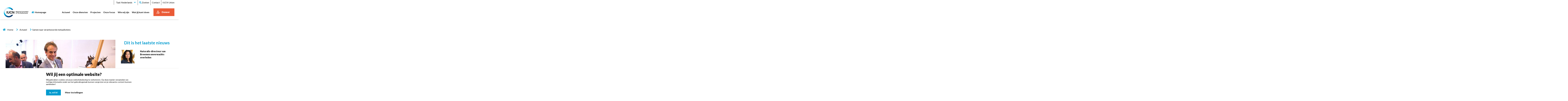

--- FILE ---
content_type: text/html; charset=UTF-8
request_url: https://www.iucn.nl/event/samen-naar-verantwoorde-metaalketens/
body_size: 16577
content:

<!DOCTYPE html>
<html lang="nl-NL" class="no-js">

<head>
    <link rel="profile" href="http://gmpg.org/xfn/11">
    <link rel="pingback" href="https://www.iucn.nl/wp/xmlrpc.php">
    <meta charset="UTF-8" />
    <meta http-equiv="Content-Type" content="text/html;" />
    <meta http-equiv="X-UA-Compatible" content="IE=edge">
    <meta name="viewport" content="width=device-width, initial-scale=1">

    <link rel="profile" href="http://gmpg.org/xfn/11">

    <title>Samen naar verantwoorde metaalketens | IUCN NL</title>
	<style>img:is([sizes="auto" i], [sizes^="auto," i]) { contain-intrinsic-size: 3000px 1500px }</style>
	<link rel="alternate" hreflang="nl" href="https://www.iucn.nl/event/samen-naar-verantwoorde-metaalketens/" />
<link rel="alternate" hreflang="en" href="https://www.iucn.nl/en/event/towards-responsible-metals-supply-chains/" />
<link rel="alternate" hreflang="x-default" href="https://www.iucn.nl/event/samen-naar-verantwoorde-metaalketens/" />
<meta name="dc.title" content="Samen naar verantwoorde metaalketens | IUCN NL">
<meta name="dc.description" content="Bedrijven en brancheverenigingen in de metaalsector, overheid, vakbonden en maatschappelijke organisaties, waaronder IUCN NL, tekenen op 23 mei het convenant ‘Samen naar verantwoorde metaalketens’. Doel is om internationaal verantwoord ondernemen te bevorderen en om misstanden op het vlak van mensenrechten en milieu in de metaalsector terug te dringen. Headerfoto: IUCN&hellip;">
<meta name="dc.relation" content="https://www.iucn.nl/event/samen-naar-verantwoorde-metaalketens/">
<meta name="dc.source" content="https://www.iucn.nl/">
<meta name="dc.language" content="nl_NL">
<meta name="description" content="Bedrijven en brancheverenigingen in de metaalsector, overheid, vakbonden en maatschappelijke organisaties, waaronder IUCN NL, tekenen op 23 mei het convenant ‘Samen naar verantwoorde metaalketens’. Doel is om internationaal verantwoord ondernemen te bevorderen en om misstanden op het vlak van mensenrechten en milieu in de metaalsector terug te dringen. Headerfoto: IUCN&hellip;">
<meta name="robots" content="index, follow, max-snippet:-1, max-image-preview:large, max-video-preview:-1">
<link rel="canonical" href="https://www.iucn.nl/event/samen-naar-verantwoorde-metaalketens/">
<meta property="og:url" content="https://www.iucn.nl/event/samen-naar-verantwoorde-metaalketens/">
<meta property="og:site_name" content="IUCN NL">
<meta property="og:locale" content="nl_NL">
<meta property="og:locale:alternate" content="en_US">
<meta property="og:type" content="article">
<meta property="og:title" content="Samen naar verantwoorde metaalketens | IUCN NL">
<meta property="og:description" content="Bedrijven en brancheverenigingen in de metaalsector, overheid, vakbonden en maatschappelijke organisaties, waaronder IUCN NL, tekenen op 23 mei het convenant ‘Samen naar verantwoorde metaalketens’. Doel is om internationaal verantwoord ondernemen te bevorderen en om misstanden op het vlak van mensenrechten en milieu in de metaalsector terug te dringen. Headerfoto: IUCN&hellip;">
<meta property="og:image" content="https://www.iucn.nl/app/uploads/2021/04/plaatsing_magneet_foto_dirk_hol.jpg">
<meta property="og:image:secure_url" content="https://www.iucn.nl/app/uploads/2021/04/plaatsing_magneet_foto_dirk_hol.jpg">
<meta property="og:image:width" content="768">
<meta property="og:image:height" content="565">
<meta property="og:image:alt" content="IUCN NL director Coenraad Krijger signing the IMVO convenant Metaalketen. Photo by Dirk Hol">
<meta property="fb:pages" content="">
<meta property="fb:admins" content="">
<meta property="fb:app_id" content="">
<meta name="twitter:card" content="summary">
<meta name="twitter:site" content="@iucnnl">
<meta name="twitter:creator" content="@iucnnl">
<meta name="twitter:title" content="Samen naar verantwoorde metaalketens | IUCN NL">
<meta name="twitter:description" content="Bedrijven en brancheverenigingen in de metaalsector, overheid, vakbonden en maatschappelijke organisaties, waaronder IUCN NL, tekenen op 23 mei het convenant ‘Samen naar verantwoorde metaalketens’. Doel is om internationaal verantwoord ondernemen te bevorderen en om misstanden op het vlak van mensenrechten en milieu in de metaalsector terug te dringen. Headerfoto: IUCN&hellip;">
<meta name="twitter:image" content="https://www.iucn.nl/app/uploads/2021/04/plaatsing_magneet_foto_dirk_hol.jpg">
<link rel='dns-prefetch' href='//ajax.googleapis.com' />
<link rel='dns-prefetch' href='//code.jquery.com' />
<link rel='dns-prefetch' href='//cdnjs.cloudflare.com' />
		<style>
			.lazyload,
			.lazyloading {
				max-width: 100%;
			}
		</style>
		<script type="text/javascript">
/* <![CDATA[ */
window._wpemojiSettings = {"baseUrl":"https:\/\/s.w.org\/images\/core\/emoji\/16.0.1\/72x72\/","ext":".png","svgUrl":"https:\/\/s.w.org\/images\/core\/emoji\/16.0.1\/svg\/","svgExt":".svg","source":{"concatemoji":"https:\/\/www.iucn.nl\/wp\/wp-includes\/js\/wp-emoji-release.min.js?ver=6.8.3"}};
/*! This file is auto-generated */
!function(s,n){var o,i,e;function c(e){try{var t={supportTests:e,timestamp:(new Date).valueOf()};sessionStorage.setItem(o,JSON.stringify(t))}catch(e){}}function p(e,t,n){e.clearRect(0,0,e.canvas.width,e.canvas.height),e.fillText(t,0,0);var t=new Uint32Array(e.getImageData(0,0,e.canvas.width,e.canvas.height).data),a=(e.clearRect(0,0,e.canvas.width,e.canvas.height),e.fillText(n,0,0),new Uint32Array(e.getImageData(0,0,e.canvas.width,e.canvas.height).data));return t.every(function(e,t){return e===a[t]})}function u(e,t){e.clearRect(0,0,e.canvas.width,e.canvas.height),e.fillText(t,0,0);for(var n=e.getImageData(16,16,1,1),a=0;a<n.data.length;a++)if(0!==n.data[a])return!1;return!0}function f(e,t,n,a){switch(t){case"flag":return n(e,"\ud83c\udff3\ufe0f\u200d\u26a7\ufe0f","\ud83c\udff3\ufe0f\u200b\u26a7\ufe0f")?!1:!n(e,"\ud83c\udde8\ud83c\uddf6","\ud83c\udde8\u200b\ud83c\uddf6")&&!n(e,"\ud83c\udff4\udb40\udc67\udb40\udc62\udb40\udc65\udb40\udc6e\udb40\udc67\udb40\udc7f","\ud83c\udff4\u200b\udb40\udc67\u200b\udb40\udc62\u200b\udb40\udc65\u200b\udb40\udc6e\u200b\udb40\udc67\u200b\udb40\udc7f");case"emoji":return!a(e,"\ud83e\udedf")}return!1}function g(e,t,n,a){var r="undefined"!=typeof WorkerGlobalScope&&self instanceof WorkerGlobalScope?new OffscreenCanvas(300,150):s.createElement("canvas"),o=r.getContext("2d",{willReadFrequently:!0}),i=(o.textBaseline="top",o.font="600 32px Arial",{});return e.forEach(function(e){i[e]=t(o,e,n,a)}),i}function t(e){var t=s.createElement("script");t.src=e,t.defer=!0,s.head.appendChild(t)}"undefined"!=typeof Promise&&(o="wpEmojiSettingsSupports",i=["flag","emoji"],n.supports={everything:!0,everythingExceptFlag:!0},e=new Promise(function(e){s.addEventListener("DOMContentLoaded",e,{once:!0})}),new Promise(function(t){var n=function(){try{var e=JSON.parse(sessionStorage.getItem(o));if("object"==typeof e&&"number"==typeof e.timestamp&&(new Date).valueOf()<e.timestamp+604800&&"object"==typeof e.supportTests)return e.supportTests}catch(e){}return null}();if(!n){if("undefined"!=typeof Worker&&"undefined"!=typeof OffscreenCanvas&&"undefined"!=typeof URL&&URL.createObjectURL&&"undefined"!=typeof Blob)try{var e="postMessage("+g.toString()+"("+[JSON.stringify(i),f.toString(),p.toString(),u.toString()].join(",")+"));",a=new Blob([e],{type:"text/javascript"}),r=new Worker(URL.createObjectURL(a),{name:"wpTestEmojiSupports"});return void(r.onmessage=function(e){c(n=e.data),r.terminate(),t(n)})}catch(e){}c(n=g(i,f,p,u))}t(n)}).then(function(e){for(var t in e)n.supports[t]=e[t],n.supports.everything=n.supports.everything&&n.supports[t],"flag"!==t&&(n.supports.everythingExceptFlag=n.supports.everythingExceptFlag&&n.supports[t]);n.supports.everythingExceptFlag=n.supports.everythingExceptFlag&&!n.supports.flag,n.DOMReady=!1,n.readyCallback=function(){n.DOMReady=!0}}).then(function(){return e}).then(function(){var e;n.supports.everything||(n.readyCallback(),(e=n.source||{}).concatemoji?t(e.concatemoji):e.wpemoji&&e.twemoji&&(t(e.twemoji),t(e.wpemoji)))}))}((window,document),window._wpemojiSettings);
/* ]]> */
</script>
<link rel='stylesheet' id='mci-footnotes-jquery-tooltips-pagelayout-none-css' href='https://www.iucn.nl/app/plugins/footnotes/css/footnotes-jqttbrpl0.min.css?ver=2.7.3' type='text/css' media='all' />
<style id='wp-emoji-styles-inline-css' type='text/css'>

	img.wp-smiley, img.emoji {
		display: inline !important;
		border: none !important;
		box-shadow: none !important;
		height: 1em !important;
		width: 1em !important;
		margin: 0 0.07em !important;
		vertical-align: -0.1em !important;
		background: none !important;
		padding: 0 !important;
	}
</style>
<link rel='stylesheet' id='wp-block-library-css' href='https://www.iucn.nl/wp/wp-includes/css/dist/block-library/style.min.css?ver=6.8.3' type='text/css' media='all' />
<style id='classic-theme-styles-inline-css' type='text/css'>
/*! This file is auto-generated */
.wp-block-button__link{color:#fff;background-color:#32373c;border-radius:9999px;box-shadow:none;text-decoration:none;padding:calc(.667em + 2px) calc(1.333em + 2px);font-size:1.125em}.wp-block-file__button{background:#32373c;color:#fff;text-decoration:none}
</style>
<style id='wpseopress-local-business-style-inline-css' type='text/css'>
span.wp-block-wpseopress-local-business-field{margin-right:8px}

</style>
<style id='wpseopress-table-of-contents-style-inline-css' type='text/css'>
.wp-block-wpseopress-table-of-contents li.active>a{font-weight:bold}

</style>
<style id='global-styles-inline-css' type='text/css'>
:root{--wp--preset--aspect-ratio--square: 1;--wp--preset--aspect-ratio--4-3: 4/3;--wp--preset--aspect-ratio--3-4: 3/4;--wp--preset--aspect-ratio--3-2: 3/2;--wp--preset--aspect-ratio--2-3: 2/3;--wp--preset--aspect-ratio--16-9: 16/9;--wp--preset--aspect-ratio--9-16: 9/16;--wp--preset--color--black: #000000;--wp--preset--color--cyan-bluish-gray: #abb8c3;--wp--preset--color--white: #ffffff;--wp--preset--color--pale-pink: #f78da7;--wp--preset--color--vivid-red: #cf2e2e;--wp--preset--color--luminous-vivid-orange: #ff6900;--wp--preset--color--luminous-vivid-amber: #fcb900;--wp--preset--color--light-green-cyan: #7bdcb5;--wp--preset--color--vivid-green-cyan: #00d084;--wp--preset--color--pale-cyan-blue: #8ed1fc;--wp--preset--color--vivid-cyan-blue: #0693e3;--wp--preset--color--vivid-purple: #9b51e0;--wp--preset--gradient--vivid-cyan-blue-to-vivid-purple: linear-gradient(135deg,rgba(6,147,227,1) 0%,rgb(155,81,224) 100%);--wp--preset--gradient--light-green-cyan-to-vivid-green-cyan: linear-gradient(135deg,rgb(122,220,180) 0%,rgb(0,208,130) 100%);--wp--preset--gradient--luminous-vivid-amber-to-luminous-vivid-orange: linear-gradient(135deg,rgba(252,185,0,1) 0%,rgba(255,105,0,1) 100%);--wp--preset--gradient--luminous-vivid-orange-to-vivid-red: linear-gradient(135deg,rgba(255,105,0,1) 0%,rgb(207,46,46) 100%);--wp--preset--gradient--very-light-gray-to-cyan-bluish-gray: linear-gradient(135deg,rgb(238,238,238) 0%,rgb(169,184,195) 100%);--wp--preset--gradient--cool-to-warm-spectrum: linear-gradient(135deg,rgb(74,234,220) 0%,rgb(151,120,209) 20%,rgb(207,42,186) 40%,rgb(238,44,130) 60%,rgb(251,105,98) 80%,rgb(254,248,76) 100%);--wp--preset--gradient--blush-light-purple: linear-gradient(135deg,rgb(255,206,236) 0%,rgb(152,150,240) 100%);--wp--preset--gradient--blush-bordeaux: linear-gradient(135deg,rgb(254,205,165) 0%,rgb(254,45,45) 50%,rgb(107,0,62) 100%);--wp--preset--gradient--luminous-dusk: linear-gradient(135deg,rgb(255,203,112) 0%,rgb(199,81,192) 50%,rgb(65,88,208) 100%);--wp--preset--gradient--pale-ocean: linear-gradient(135deg,rgb(255,245,203) 0%,rgb(182,227,212) 50%,rgb(51,167,181) 100%);--wp--preset--gradient--electric-grass: linear-gradient(135deg,rgb(202,248,128) 0%,rgb(113,206,126) 100%);--wp--preset--gradient--midnight: linear-gradient(135deg,rgb(2,3,129) 0%,rgb(40,116,252) 100%);--wp--preset--font-size--small: 13px;--wp--preset--font-size--medium: 20px;--wp--preset--font-size--large: 36px;--wp--preset--font-size--x-large: 42px;--wp--preset--spacing--20: 0.44rem;--wp--preset--spacing--30: 0.67rem;--wp--preset--spacing--40: 1rem;--wp--preset--spacing--50: 1.5rem;--wp--preset--spacing--60: 2.25rem;--wp--preset--spacing--70: 3.38rem;--wp--preset--spacing--80: 5.06rem;--wp--preset--shadow--natural: 6px 6px 9px rgba(0, 0, 0, 0.2);--wp--preset--shadow--deep: 12px 12px 50px rgba(0, 0, 0, 0.4);--wp--preset--shadow--sharp: 6px 6px 0px rgba(0, 0, 0, 0.2);--wp--preset--shadow--outlined: 6px 6px 0px -3px rgba(255, 255, 255, 1), 6px 6px rgba(0, 0, 0, 1);--wp--preset--shadow--crisp: 6px 6px 0px rgba(0, 0, 0, 1);}:where(.is-layout-flex){gap: 0.5em;}:where(.is-layout-grid){gap: 0.5em;}body .is-layout-flex{display: flex;}.is-layout-flex{flex-wrap: wrap;align-items: center;}.is-layout-flex > :is(*, div){margin: 0;}body .is-layout-grid{display: grid;}.is-layout-grid > :is(*, div){margin: 0;}:where(.wp-block-columns.is-layout-flex){gap: 2em;}:where(.wp-block-columns.is-layout-grid){gap: 2em;}:where(.wp-block-post-template.is-layout-flex){gap: 1.25em;}:where(.wp-block-post-template.is-layout-grid){gap: 1.25em;}.has-black-color{color: var(--wp--preset--color--black) !important;}.has-cyan-bluish-gray-color{color: var(--wp--preset--color--cyan-bluish-gray) !important;}.has-white-color{color: var(--wp--preset--color--white) !important;}.has-pale-pink-color{color: var(--wp--preset--color--pale-pink) !important;}.has-vivid-red-color{color: var(--wp--preset--color--vivid-red) !important;}.has-luminous-vivid-orange-color{color: var(--wp--preset--color--luminous-vivid-orange) !important;}.has-luminous-vivid-amber-color{color: var(--wp--preset--color--luminous-vivid-amber) !important;}.has-light-green-cyan-color{color: var(--wp--preset--color--light-green-cyan) !important;}.has-vivid-green-cyan-color{color: var(--wp--preset--color--vivid-green-cyan) !important;}.has-pale-cyan-blue-color{color: var(--wp--preset--color--pale-cyan-blue) !important;}.has-vivid-cyan-blue-color{color: var(--wp--preset--color--vivid-cyan-blue) !important;}.has-vivid-purple-color{color: var(--wp--preset--color--vivid-purple) !important;}.has-black-background-color{background-color: var(--wp--preset--color--black) !important;}.has-cyan-bluish-gray-background-color{background-color: var(--wp--preset--color--cyan-bluish-gray) !important;}.has-white-background-color{background-color: var(--wp--preset--color--white) !important;}.has-pale-pink-background-color{background-color: var(--wp--preset--color--pale-pink) !important;}.has-vivid-red-background-color{background-color: var(--wp--preset--color--vivid-red) !important;}.has-luminous-vivid-orange-background-color{background-color: var(--wp--preset--color--luminous-vivid-orange) !important;}.has-luminous-vivid-amber-background-color{background-color: var(--wp--preset--color--luminous-vivid-amber) !important;}.has-light-green-cyan-background-color{background-color: var(--wp--preset--color--light-green-cyan) !important;}.has-vivid-green-cyan-background-color{background-color: var(--wp--preset--color--vivid-green-cyan) !important;}.has-pale-cyan-blue-background-color{background-color: var(--wp--preset--color--pale-cyan-blue) !important;}.has-vivid-cyan-blue-background-color{background-color: var(--wp--preset--color--vivid-cyan-blue) !important;}.has-vivid-purple-background-color{background-color: var(--wp--preset--color--vivid-purple) !important;}.has-black-border-color{border-color: var(--wp--preset--color--black) !important;}.has-cyan-bluish-gray-border-color{border-color: var(--wp--preset--color--cyan-bluish-gray) !important;}.has-white-border-color{border-color: var(--wp--preset--color--white) !important;}.has-pale-pink-border-color{border-color: var(--wp--preset--color--pale-pink) !important;}.has-vivid-red-border-color{border-color: var(--wp--preset--color--vivid-red) !important;}.has-luminous-vivid-orange-border-color{border-color: var(--wp--preset--color--luminous-vivid-orange) !important;}.has-luminous-vivid-amber-border-color{border-color: var(--wp--preset--color--luminous-vivid-amber) !important;}.has-light-green-cyan-border-color{border-color: var(--wp--preset--color--light-green-cyan) !important;}.has-vivid-green-cyan-border-color{border-color: var(--wp--preset--color--vivid-green-cyan) !important;}.has-pale-cyan-blue-border-color{border-color: var(--wp--preset--color--pale-cyan-blue) !important;}.has-vivid-cyan-blue-border-color{border-color: var(--wp--preset--color--vivid-cyan-blue) !important;}.has-vivid-purple-border-color{border-color: var(--wp--preset--color--vivid-purple) !important;}.has-vivid-cyan-blue-to-vivid-purple-gradient-background{background: var(--wp--preset--gradient--vivid-cyan-blue-to-vivid-purple) !important;}.has-light-green-cyan-to-vivid-green-cyan-gradient-background{background: var(--wp--preset--gradient--light-green-cyan-to-vivid-green-cyan) !important;}.has-luminous-vivid-amber-to-luminous-vivid-orange-gradient-background{background: var(--wp--preset--gradient--luminous-vivid-amber-to-luminous-vivid-orange) !important;}.has-luminous-vivid-orange-to-vivid-red-gradient-background{background: var(--wp--preset--gradient--luminous-vivid-orange-to-vivid-red) !important;}.has-very-light-gray-to-cyan-bluish-gray-gradient-background{background: var(--wp--preset--gradient--very-light-gray-to-cyan-bluish-gray) !important;}.has-cool-to-warm-spectrum-gradient-background{background: var(--wp--preset--gradient--cool-to-warm-spectrum) !important;}.has-blush-light-purple-gradient-background{background: var(--wp--preset--gradient--blush-light-purple) !important;}.has-blush-bordeaux-gradient-background{background: var(--wp--preset--gradient--blush-bordeaux) !important;}.has-luminous-dusk-gradient-background{background: var(--wp--preset--gradient--luminous-dusk) !important;}.has-pale-ocean-gradient-background{background: var(--wp--preset--gradient--pale-ocean) !important;}.has-electric-grass-gradient-background{background: var(--wp--preset--gradient--electric-grass) !important;}.has-midnight-gradient-background{background: var(--wp--preset--gradient--midnight) !important;}.has-small-font-size{font-size: var(--wp--preset--font-size--small) !important;}.has-medium-font-size{font-size: var(--wp--preset--font-size--medium) !important;}.has-large-font-size{font-size: var(--wp--preset--font-size--large) !important;}.has-x-large-font-size{font-size: var(--wp--preset--font-size--x-large) !important;}
:where(.wp-block-post-template.is-layout-flex){gap: 1.25em;}:where(.wp-block-post-template.is-layout-grid){gap: 1.25em;}
:where(.wp-block-columns.is-layout-flex){gap: 2em;}:where(.wp-block-columns.is-layout-grid){gap: 2em;}
:root :where(.wp-block-pullquote){font-size: 1.5em;line-height: 1.6;}
</style>
<link rel='stylesheet' id='wpml-blocks-css' href='https://www.iucn.nl/app/plugins/sitepress-multilingual-cms/dist/css/blocks/styles.css?ver=4.6.11' type='text/css' media='all' />
<link rel='stylesheet' id='main-styles-css' href='https://www.iucn.nl/app/plugins/cookiebanner/frontend/assets/css/cookiebanner_front.css?ver=6.8.3' type='text/css' media='all' />
<link rel='stylesheet' id='gopublic-child-motor-css' href='https://www.iucn.nl/app/themes/gopublic-motor-theme-child/dist/app.css?ver=1.27.56' type='text/css' media='all' />
<link rel='stylesheet' id='second-style-css' href='https://cdnjs.cloudflare.com/ajax/libs/jqueryui/1.11.4/jquery-ui.min.css?ver=20130608' type='text/css' media='all' />
<link rel='stylesheet' id='dflip-icons-style-css' href='https://www.iucn.nl/app/plugins/dearflip/assets/css/themify-icons.min.css?ver=1.7.32' type='text/css' media='all' />
<link rel='stylesheet' id='dflip-style-css' href='https://www.iucn.nl/app/plugins/dearflip/assets/css/dflip.min.css?ver=1.7.32' type='text/css' media='all' />
<script type="text/javascript" src="https://ajax.googleapis.com/ajax/libs/jquery/3.4.1/jquery.min.js?ver=6.8.3" id="jquery-js"></script>
<script type="text/javascript" src="https://www.iucn.nl/app/plugins/footnotes/js/jquery.tools.min.js?ver=1.2.7.redacted.2" id="mci-footnotes-jquery-tools-js"></script>
<script type="text/javascript" id="wpml-cookie-js-extra">
/* <![CDATA[ */
var wpml_cookies = {"wp-wpml_current_language":{"value":"nl","expires":1,"path":"\/"}};
var wpml_cookies = {"wp-wpml_current_language":{"value":"nl","expires":1,"path":"\/"}};
/* ]]> */
</script>
<script type="text/javascript" src="https://www.iucn.nl/app/plugins/sitepress-multilingual-cms/res/js/cookies/language-cookie.js?ver=4.6.11" id="wpml-cookie-js" defer="defer" data-wp-strategy="defer"></script>
<script type="text/javascript" src="https://code.jquery.com/ui/1.12.1/jquery-ui.min.js?ver=6.8.3" id="jquery-ui-js"></script>
<script type="text/javascript" id="smart-search-js-extra">
/* <![CDATA[ */
var my_smart_search = {"ajax_url":"https:\/\/www.iucn.nl\/wp\/wp-admin\/admin-ajax.php"};
/* ]]> */
</script>
<script type="text/javascript" src="https://www.iucn.nl/app/themes/gopublic-motor-theme-child/components/_blocks/smart-search/smart-search.js?ver=6.8.3" id="smart-search-js"></script>
<link rel="https://api.w.org/" href="https://www.iucn.nl/wp-json/" /><link rel="alternate" title="JSON" type="application/json" href="https://www.iucn.nl/wp-json/wp/v2/posts/19280" /><link rel='shortlink' href='https://www.iucn.nl/?p=19280' />
<link rel="alternate" title="oEmbed (JSON)" type="application/json+oembed" href="https://www.iucn.nl/wp-json/oembed/1.0/embed?url=https%3A%2F%2Fwww.iucn.nl%2Fevent%2Fsamen-naar-verantwoorde-metaalketens%2F" />
<link rel="alternate" title="oEmbed (XML)" type="text/xml+oembed" href="https://www.iucn.nl/wp-json/oembed/1.0/embed?url=https%3A%2F%2Fwww.iucn.nl%2Fevent%2Fsamen-naar-verantwoorde-metaalketens%2F&#038;format=xml" />
<meta name="generator" content="WPML ver:4.6.11 stt:37,1;" />
		<script>
			document.documentElement.className = document.documentElement.className.replace('no-js', 'js');
		</script>
				<style>
			.no-js img.lazyload {
				display: none;
			}

			figure.wp-block-image img.lazyloading {
				min-width: 150px;
			}

			.lazyload,
			.lazyloading {
				--smush-placeholder-width: 100px;
				--smush-placeholder-aspect-ratio: 1/1;
				width: var(--smush-image-width, var(--smush-placeholder-width)) !important;
				aspect-ratio: var(--smush-image-aspect-ratio, var(--smush-placeholder-aspect-ratio)) !important;
			}

						.lazyload, .lazyloading {
				opacity: 0;
			}

			.lazyloaded {
				opacity: 1;
				transition: opacity 400ms;
				transition-delay: 0ms;
			}

					</style>
		<script data-cfasync="false"> var dFlipLocation = "https://www.iucn.nl/app/plugins/dearflip/assets/"; var dFlipWPGlobal = {"text":{"toggleSound":"Turn on\/off Sound","toggleThumbnails":"Toggle Thumbnails","toggleOutline":"Toggle Outline\/Bookmark","previousPage":"Previous Page","nextPage":"Next Page","toggleFullscreen":"Toggle Fullscreen","zoomIn":"Zoom In","zoomOut":"Zoom Out","toggleHelp":"Toggle Help","singlePageMode":"Single Page Mode","doublePageMode":"Double Page Mode","downloadPDFFile":"Download PDF File","gotoFirstPage":"Goto First Page","gotoLastPage":"Goto Last Page","share":"Share","mailSubject":"I wanted you to see this FlipBook","mailBody":"Check out this site {{url}}","loading":"Loading"},"moreControls":"download,pageMode,startPage,endPage,sound","hideControls":"","scrollWheel":"true","backgroundColor":"#ffffff","backgroundImage":"","height":"auto","paddingLeft":"20","paddingRight":"20","controlsPosition":"bottom","duration":"800","soundEnable":"true","enableDownload":"true","enableAnalytics":"false","webgl":"true","hard":"none","maxTextureSize":"1600","rangeChunkSize":"524288","disableRange":false,"zoomRatio":"1.5","stiffness":"3","pageMode":"0","singlePageMode":"0","pageSize":"0","autoPlay":"false","autoPlayDuration":"5000","autoPlayStart":"false","linkTarget":"2","sharePrefix":"flipbook-","pdfVersion":"default"};</script><!-- Google Tag Manager -->
<script>(function(w,d,s,l,i){w[l]=w[l]||[];w[l].push({'gtm.start':
new Date().getTime(),event:'gtm.js'});var f=d.getElementsByTagName(s)[0],
j=d.createElement(s),dl=l!='dataLayer'?'&l='+l:'';j.async=true;j.src=
'https://www.googletagmanager.com/gtm.js?id='+i+dl;f.parentNode.insertBefore(j,f);
})(window,document,'script','dataLayer','GTM-K8WVW57');</script>
<!-- End Google Tag Manager -->

<meta name="facebook-domain-verification" content="uaohkgiz3uooh4q2ny3yvu8j9vhe3g" /><style>.breadcrumb {list-style:none;margin:0;padding-inline-start:0;}.breadcrumb li {margin:0;display:inline-block;position:relative;}.breadcrumb li::after{content:'   ';margin-left:5px;margin-right:5px;}.breadcrumb li:last-child::after{display:none}</style><link rel="icon" href="https://www.iucn.nl/app/uploads/2021/01/favicon.png" sizes="32x32" />
<link rel="icon" href="https://www.iucn.nl/app/uploads/2021/01/favicon.png" sizes="192x192" />
<link rel="apple-touch-icon" href="https://www.iucn.nl/app/uploads/2021/01/favicon.png" />
<meta name="msapplication-TileImage" content="https://www.iucn.nl/app/uploads/2021/01/favicon.png" />

<style type="text/css" media="all">
.home .footnotes_reference_container { display: none; }
.footnotes_reference_container {margin-top: 24px !important; margin-bottom: 0px !important;}
.footnote_container_prepare > h2 {border-bottom: 1px solid #aaaaaa !important;}
.footnote-reference-container { table-layout: fixed; }.footnote_plugin_index, .footnote_plugin_index_combi { width: 50.0px !important;}
.footnote_referrer_anchor, .footnote_item_anchor {bottom: 20vh;}
.footnote_tooltip { font-size: 13px !important; color: #000000 !important; background-color: #ffffff !important; border-width: 1px !important; border-style: solid !important; border-color: #cccc99 !important; -webkit-box-shadow: 2px 2px 11px #666666; -moz-box-shadow: 2px 2px 11px #666666; box-shadow: 2px 2px 11px #666666; max-width: 450px !important;}


</style>


</head>
<body class="wp-singular post-template-default single single-post postid-19280 single-format-standard wp-embed-responsive wp-theme-gopublic-motor-theme wp-child-theme-gopublic-motor-theme-child body--secondary-menu ">
<!-- Google Tag Manager (noscript) -->
<noscript><iframe src="https://www.googletagmanager.com/ns.html?id=GTM-K8WVW57"
height="0" width="0" style="display:none;visibility:hidden"></iframe></noscript>
<!-- End Google Tag Manager (noscript) -->

    <header>
        <div
            class="header header--secondary-menu ">

                        <a class="skip-main" href="#main">Naar de hoofdinhoud</a>

                                    <div class="secondary-menu">
                <div class="secondary-menu__body grid-container grid-x">
                    <div class="secondary-menu__payoff">
                        
                    </div>

                                        <div class="secondary-menu__menu show-for-xlarge">
                        <ul class="vertical medium-horizontal menu" data-responsive-menu="accordion xlarge-dropdown">
    <li>
        
<div class="wpml-button" data-toggle="lang-dropdown">
            <div>Taal: Nederlands <i class="fas fa-angle-down"></i></div>
            </div>

<div class="dropdown-pane wpml" data-position="top" data-alignment="left" id="lang-dropdown" data-dropdown data-hover="true" data-hover-pane="true">
        <a href="https://www.iucn.nl/event/samen-naar-verantwoorde-metaalketens/" class="">Nederlands
      </a>
        <a href="https://www.iucn.nl/en/event/towards-responsible-metals-supply-chains/" class="">English
      </a>
  </div>
    </li>
    <li>
       <a href="https://www.iucn.nl?s="><span><i class="fa fa-search"></i> Zoeken</span></a>
    </li>
            <li class="">
            <a href="https://www.iucn.nl/organisatie/contact/"><span>Contact</span></a>
                    </li>
            <li class="">
            <a href="https://www.iucn.org/"><span>IUCN Union</span></a>
                    </li>
    </ul>
                    </div>
                </div>
            </div>
            
            <div class="grid-container">

                                <div class="title-bar" data-responsive-toggle="primary-menu" data-hide-for="xlarge">
                    <div class="title-bar__in">
                        <div class="title-bar-title">
                            <a href="/">
                                <img data-src="https://www.iucn.nl/app/uploads/2021/01/logo-iucn.svg" alt="logo" aria-label="Home" src="[data-uri]" class="lazyload">
                            </a>
                        </div>
                        <div class="mega-menu mega-tabs-menu">
                            <button class="menu-icon" type="button" data-toggle="primary-menu">
                                <div>
                                    <img class="toggle-icon-closed lazyload" data-src="https://www.iucn.nl/app/themes/gopublic-motor-theme-child/dist/img/icon-menu.svg" src="[data-uri]">
                                    <img class="toggle-icon-open lazyload" data-src="https://www.iucn.nl/app/themes/gopublic-motor-theme-child/dist/img/icon-menu-hover.svg" src="[data-uri]">
                                </div>
                                <div class="toggle-text" data-open-text="Sluit">Open</div>
                            </button>
                        </div>
                    </div>
                </div>

                                <div class="top-bar" id="primary-menu">

                    <div class="top-bar-left grid-x">
                        <div class="logo">
                            <a href="/">
                                <img data-src="https://www.iucn.nl/app/uploads/2021/01/logo-iucn.svg" alt="logo" aria-label="Home" src="[data-uri]" class="lazyload">
                            </a>
                        </div>

                                                <div class="primary-menu--desktop show-for-xlarge">
                            <div class="menu menu-homepage ">
 <a href="https://www.iucn.nl"><span><i class="fas fa-home"></i>Homepage</span></a>
</div>
<ul class="vertical medium-horizontal menu" data-responsive-menu="accordion xlarge-dropdown">
    
                        <li class=" current-ancestor is-frontpage">
           <a href="https://www.iucn.nl/"><span>Home</span></a>
                    </li>
    
                        <li class="  ">
           <a href="https://www.iucn.nl/actueel/"><span>Actueel</span></a>
                            <ul class="menu vertical nested">
                        <li class="top_link">
                            <a href="https://www.iucn.nl/actueel/"><span>Actueel</span></a>
                        </li>
                                                                    <li class="nested-child  ">
                           <div class="nested-child__in"><a href="/nieuws/"><i class="fas fa-circle"></i><span>Nieuws</span></a></div>
                                                    </li>
                                                                    <li class="nested-child  ">
                           <div class="nested-child__in"><a href="/verhaal/"><i class="fas fa-circle"></i><span>Verdieping</span></a></div>
                                                    </li>
                                                                    <li class="nested-child  ">
                           <div class="nested-child__in"><a href="/publicatie/"><i class="fas fa-circle"></i><span>Publicaties</span></a></div>
                                                    </li>
                                                                    <li class="nested-child  ">
                           <div class="nested-child__in"><a href="/opinie/"><i class="fas fa-circle"></i><span>Opinie</span></a></div>
                                                    </li>
                                    </ul>
                    </li>
    
                        <li class="  ">
           <a href="https://www.iucn.nl/onze-diensten/"><span>Onze diensten</span></a>
                            <ul class="menu vertical nested">
                        <li class="top_link">
                            <a href="https://www.iucn.nl/onze-diensten/"><span>Onze diensten</span></a>
                        </li>
                                                                    <li class="nested-child  ">
                           <div class="nested-child__in"><a href="https://www.iucn.nl/onze-diensten/programmas-voor-duurzame-verandering/"><i class="fas fa-circle"></i><span>Programma’s voor duurzame verandering</span></a></div>
                                                    </li>
                                                                    <li class="nested-child  ">
                           <div class="nested-child__in"><a href="https://www.iucn.nl/onze-diensten/biodiversiteitsadvies-voor-uw-organisatie/"><i class="fas fa-circle"></i><span>Biodiversiteitsadvies voor uw organisatie</span></a></div>
                                                    </li>
                                                                    <li class="nested-child  ">
                           <div class="nested-child__in"><a href="https://www.iucn.nl/onze-diensten/nederlands-nationaal-comite-van-iucn/"><i class="fas fa-circle"></i><span>Nederlands Nationaal Comité van IUCN</span></a></div>
                                                    </li>
                                    </ul>
                    </li>
    
                        <li class="  ">
           <a href="https://www.iucn.nl/projecten/"><span>Projecten</span></a>
                    </li>
    
                        <li class="  ">
           <a href="https://www.iucn.nl/ons-werk/"><span>Onze focus</span></a>
                            <ul class="menu vertical nested">
                        <li class="top_link">
                            <a href="https://www.iucn.nl/ons-werk/"><span>Onze focus</span></a>
                        </li>
                                                                    <li class="nested-child  ">
                           <div class="nested-child__in"><a href="https://www.iucn.nl/ons-werk/klimaat/"><i class="fas fa-circle"></i><span>Klimaat</span></a></div>
                                                           <div class="nested-child-link"> <i class="fas fa-chevron-right"></i></div>
                                <ul class="menu vertical">
                                                                                                                    <li class="grandchild  ">
                                            <a href="https://www.iucn.nl/ons-werk/bossen-en-klimaat/"><i class="fas fa-circle"></i><span>Bossen en klimaat</span></a>
                                        </li>
                                                                                                                    <li class="grandchild  ">
                                            <a href="https://www.iucn.nl/ons-werk/een-eerlijke-energietransitie/"><i class="fas fa-circle"></i><span>Eerlijke energietransitie</span></a>
                                        </li>
                                                                                                                    <li class="grandchild  ">
                                            <a href="https://www.iucn.nl/ons-werk/nature-based-solutions/"><i class="fas fa-circle"></i><span>Nature-based solutions</span></a>
                                        </li>
                                                                    </ul>
                                                    </li>
                                                                    <li class="nested-child  ">
                           <div class="nested-child__in"><a href="https://www.iucn.nl/ons-werk/milieurechtvaardigheid-en-inclusie/"><i class="fas fa-circle"></i><span>Milieurechtvaardigheid en inclusie</span></a></div>
                                                           <div class="nested-child-link"> <i class="fas fa-chevron-right"></i></div>
                                <ul class="menu vertical">
                                                                                                                    <li class="grandchild  ">
                                            <a href="https://www.iucn.nl/ons-werk/beheer-door-gemeenschappen/"><i class="fas fa-circle"></i><span>Beheer door gemeenschappen</span></a>
                                        </li>
                                                                                                                    <li class="grandchild  ">
                                            <a href="https://www.iucn.nl/ons-werk/gendergelijkheid-en-inclusie/"><i class="fas fa-circle"></i><span>Gendergelijkheid en inclusie</span></a>
                                        </li>
                                                                                                                    <li class="grandchild  ">
                                            <a href="https://www.iucn.nl/ons-werk/mensenrechten-en-natuur/"><i class="fas fa-circle"></i><span>Mensenrechten en natuur</span></a>
                                        </li>
                                                                    </ul>
                                                    </li>
                                                                    <li class="nested-child  ">
                           <div class="nested-child__in"><a href="https://www.iucn.nl/ons-werk/natuurbescherming/"><i class="fas fa-circle"></i><span>Natuurbescherming</span></a></div>
                                                           <div class="nested-child-link"> <i class="fas fa-chevron-right"></i></div>
                                <ul class="menu vertical">
                                                                                                                    <li class="grandchild  ">
                                            <a href="https://www.iucn.nl/ons-werk/beschermde-gebieden/"><i class="fas fa-circle"></i><span>Beschermde gebieden</span></a>
                                        </li>
                                                                                                                    <li class="grandchild  ">
                                            <a href="https://www.iucn.nl/ons-werk/wildlife-crime/"><i class="fas fa-circle"></i><span>Bestrijden van wildlife crime</span></a>
                                        </li>
                                                                                                                    <li class="grandchild  ">
                                            <a href="https://www.iucn.nl/ons-werk/natuurbeleid/"><i class="fas fa-circle"></i><span>Natuurbeleid</span></a>
                                        </li>
                                                                                                                    <li class="grandchild  ">
                                            <a href="https://www.iucn.nl/ons-werk/rode-lijst/"><i class="fas fa-circle"></i><span>Rode Lijst</span></a>
                                        </li>
                                                                                                                    <li class="grandchild  ">
                                            <a href="https://www.iucn.nl/ons-werk/technologie-en-natuurbescherming/"><i class="fas fa-circle"></i><span>Technologie en natuur</span></a>
                                        </li>
                                                                    </ul>
                                                    </li>
                                                                    <li class="nested-child  ">
                           <div class="nested-child__in"><a href="https://www.iucn.nl/ons-werk/verantwoorde-waardeketens-en-investeren-in-natuur/"><i class="fas fa-circle"></i><span>Waardeketens en investeren in natuur</span></a></div>
                                                           <div class="nested-child-link"> <i class="fas fa-chevron-right"></i></div>
                                <ul class="menu vertical">
                                                                                                                    <li class="grandchild  ">
                                            <a href="https://www.iucn.nl/ons-werk/financiering-voor-natuurbehoud/"><i class="fas fa-circle"></i><span>Financiering voor natuur</span></a>
                                        </li>
                                                                                                                    <li class="grandchild  ">
                                            <a href="https://www.iucn.nl/ons-werk/waardeketens/verantwoord-beheer-van-mineralen/"><i class="fas fa-circle"></i><span>Verantwoorde mineralen</span></a>
                                        </li>
                                                                                                                    <li class="grandchild  ">
                                            <a href="https://www.iucn.nl/ons-werk/waardeketens/verantwoorde-soja/"><i class="fas fa-circle"></i><span>Verantwoorde soja</span></a>
                                        </li>
                                                                                                                    <li class="grandchild  ">
                                            <a href="https://www.iucn.nl/ons-werk/waardeketens/verantwoorde-palmolie/"><i class="fas fa-circle"></i><span>Verantwoorde palmolie</span></a>
                                        </li>
                                                                    </ul>
                                                    </li>
                                    </ul>
                    </li>
    
                        <li class="  ">
           <a href="https://www.iucn.nl/organisatie/"><span>Wie wij zijn</span></a>
                            <ul class="menu vertical nested">
                        <li class="top_link">
                            <a href="https://www.iucn.nl/organisatie/"><span>Wie wij zijn</span></a>
                        </li>
                                                                    <li class="nested-child  ">
                           <div class="nested-child__in"><a href="https://www.iucn.nl/organisatie/"><i class="fas fa-circle"></i><span>Over ons</span></a></div>
                                                    </li>
                                                                    <li class="nested-child  ">
                           <div class="nested-child__in"><a href="https://www.iucn.nl/organisatie/experts/"><i class="fas fa-circle"></i><span>Experts</span></a></div>
                                                    </li>
                                                                    <li class="nested-child  ">
                           <div class="nested-child__in"><a href="https://www.iucn.nl/organisatie/leden/"><i class="fas fa-circle"></i><span>Leden</span></a></div>
                                                    </li>
                                                                    <li class="nested-child  ">
                           <div class="nested-child__in"><a href="https://www.iucn.nl/organisatie/partners/"><i class="fas fa-circle"></i><span>Partners</span></a></div>
                                                    </li>
                                                                    <li class="nested-child  ">
                           <div class="nested-child__in"><a href="https://www.iucn.nl/organisatie/vacatures/"><i class="fas fa-circle"></i><span>Vacatures</span></a></div>
                                                    </li>
                                                                    <li class="nested-child  ">
                           <div class="nested-child__in"><a href="https://www.iucn.nl/organisatie/contact/"><i class="fas fa-circle"></i><span>Contact</span></a></div>
                                                    </li>
                                    </ul>
                    </li>
    
                        <li class="  ">
           <a href="https://www.iucn.nl/steun-ons/"><span>Wat jij kunt doen</span></a>
                            <ul class="menu vertical nested">
                        <li class="top_link">
                            <a href="https://www.iucn.nl/steun-ons/"><span>Wat jij kunt doen</span></a>
                        </li>
                                                                    <li class="nested-child  ">
                           <div class="nested-child__in"><a href="https://www.iucn.nl/steun-ons/steun-ons-landaankoopfonds/"><i class="fas fa-circle"></i><span>Steun ons Landaankoopfonds</span></a></div>
                                                    </li>
                                                                    <li class="nested-child  ">
                           <div class="nested-child__in"><a href="https://www.iucn.nl/steun-ons/ondernemers-voor-natuur/"><i class="fas fa-circle"></i><span>Draag bij via Ondernemers voor Natuur</span></a></div>
                                                    </li>
                                    </ul>
                    </li>
    </ul>
                        </div>

                                                <div class="primary-menu--mobile">
                            <div class="row">
  <div class="columns">
    <ul class="vertical menu menu-mobile" data-responsive-menu="drilldown" data-auto-height="true"
    data-back-button="&lt;li class&#x3D;&quot;js-drilldown-back menu-mobile-title&quot;&gt;&lt;h4&gt;&lt;i class=&quot;fas fa-arrow-left&quot;&gt;&lt;/i&gt;&lt;a tabindex&#x3D;&quot;0&quot;&gt;Terug&lt;/a&gt;&lt;/h4&gt;&lt;/li&gt;" >
                          

            <li class="menu-mobile-title  ">
                <div class="menu-mobile-title__heading"><a href="https://www.iucn.nl/">Home</a></div>
                            </li>
                                  

            <li class="menu-mobile-title  ">
                <div class="menu-mobile-title__heading"><a href="https://www.iucn.nl/actueel/">Actueel</a></div>
                                    <a class="menu-mobile-panel-link" href="#"> 
                       <i class="fas fa-chevron-right"></i>
                    </a>
                    <ul class="vertical menu">
                                                                                <li class="child menu-mobile-title  ">
                                <div class="menu-mobile-title__child"><a href="/nieuws/">Nieuws</a></div>
                                                            </li>
                                                                                <li class="child menu-mobile-title  ">
                                <div class="menu-mobile-title__child"><a href="/verhaal/">Verdieping</a></div>
                                                            </li>
                                                                                <li class="child menu-mobile-title  ">
                                <div class="menu-mobile-title__child"><a href="/publicatie/">Publicaties</a></div>
                                                            </li>
                                                                                <li class="child menu-mobile-title  ">
                                <div class="menu-mobile-title__child"><a href="/opinie/">Opinie</a></div>
                                                            </li>
                                            
                    </ul>
                            </li>
                                  

            <li class="menu-mobile-title  ">
                <div class="menu-mobile-title__heading"><a href="https://www.iucn.nl/onze-diensten/">Onze diensten</a></div>
                                    <a class="menu-mobile-panel-link" href="#"> 
                       <i class="fas fa-chevron-right"></i>
                    </a>
                    <ul class="vertical menu">
                                                                                <li class="child menu-mobile-title  ">
                                <div class="menu-mobile-title__child"><a href="https://www.iucn.nl/onze-diensten/programmas-voor-duurzame-verandering/">Programma’s voor duurzame verandering</a></div>
                                                            </li>
                                                                                <li class="child menu-mobile-title  ">
                                <div class="menu-mobile-title__child"><a href="https://www.iucn.nl/onze-diensten/biodiversiteitsadvies-voor-uw-organisatie/">Biodiversiteitsadvies voor uw organisatie</a></div>
                                                            </li>
                                                                                <li class="child menu-mobile-title  ">
                                <div class="menu-mobile-title__child"><a href="https://www.iucn.nl/onze-diensten/nederlands-nationaal-comite-van-iucn/">Nederlands Nationaal Comité van IUCN</a></div>
                                                            </li>
                                            
                    </ul>
                            </li>
                                  

            <li class="menu-mobile-title  ">
                <div class="menu-mobile-title__heading"><a href="https://www.iucn.nl/projecten/">Projecten</a></div>
                            </li>
                                  

            <li class="menu-mobile-title  ">
                <div class="menu-mobile-title__heading"><a href="https://www.iucn.nl/ons-werk/">Onze focus</a></div>
                                    <a class="menu-mobile-panel-link" href="#"> 
                       <i class="fas fa-chevron-right"></i>
                    </a>
                    <ul class="vertical menu">
                                                                                <li class="child menu-mobile-title  ">
                                <div class="menu-mobile-title__child"><a href="https://www.iucn.nl/ons-werk/klimaat/">Klimaat</a></div>
                                                                    <a class="menu-mobile-panel-link" href="#"> 
                                       <i class="fas fa-chevron-right"></i>
                                    </a>
                                    <ul class="vertical menu grandchild-menu">
                                                                                                                                <li class="grandchild menu-mobile-title  ">
                                               <div class="menu-mobile-title__grandchild"> <a href="https://www.iucn.nl/ons-werk/bossen-en-klimaat/">Bossen en klimaat</a></div>
                                            </li>
                                                                                                                                <li class="grandchild menu-mobile-title  ">
                                               <div class="menu-mobile-title__grandchild"> <a href="https://www.iucn.nl/ons-werk/een-eerlijke-energietransitie/">Eerlijke energietransitie</a></div>
                                            </li>
                                                                                                                                <li class="grandchild menu-mobile-title  ">
                                               <div class="menu-mobile-title__grandchild"> <a href="https://www.iucn.nl/ons-werk/nature-based-solutions/">Nature-based solutions</a></div>
                                            </li>
                                                                            </ul>
                                                            </li>
                                                                                <li class="child menu-mobile-title  ">
                                <div class="menu-mobile-title__child"><a href="https://www.iucn.nl/ons-werk/milieurechtvaardigheid-en-inclusie/">Milieurechtvaardigheid en inclusie</a></div>
                                                                    <a class="menu-mobile-panel-link" href="#"> 
                                       <i class="fas fa-chevron-right"></i>
                                    </a>
                                    <ul class="vertical menu grandchild-menu">
                                                                                                                                <li class="grandchild menu-mobile-title  ">
                                               <div class="menu-mobile-title__grandchild"> <a href="https://www.iucn.nl/ons-werk/beheer-door-gemeenschappen/">Beheer door gemeenschappen</a></div>
                                            </li>
                                                                                                                                <li class="grandchild menu-mobile-title  ">
                                               <div class="menu-mobile-title__grandchild"> <a href="https://www.iucn.nl/ons-werk/gendergelijkheid-en-inclusie/">Gendergelijkheid en inclusie</a></div>
                                            </li>
                                                                                                                                <li class="grandchild menu-mobile-title  ">
                                               <div class="menu-mobile-title__grandchild"> <a href="https://www.iucn.nl/ons-werk/mensenrechten-en-natuur/">Mensenrechten en natuur</a></div>
                                            </li>
                                                                            </ul>
                                                            </li>
                                                                                <li class="child menu-mobile-title  ">
                                <div class="menu-mobile-title__child"><a href="https://www.iucn.nl/ons-werk/natuurbescherming/">Natuurbescherming</a></div>
                                                                    <a class="menu-mobile-panel-link" href="#"> 
                                       <i class="fas fa-chevron-right"></i>
                                    </a>
                                    <ul class="vertical menu grandchild-menu">
                                                                                                                                <li class="grandchild menu-mobile-title  ">
                                               <div class="menu-mobile-title__grandchild"> <a href="https://www.iucn.nl/ons-werk/beschermde-gebieden/">Beschermde gebieden</a></div>
                                            </li>
                                                                                                                                <li class="grandchild menu-mobile-title  ">
                                               <div class="menu-mobile-title__grandchild"> <a href="https://www.iucn.nl/ons-werk/wildlife-crime/">Bestrijden van wildlife crime</a></div>
                                            </li>
                                                                                                                                <li class="grandchild menu-mobile-title  ">
                                               <div class="menu-mobile-title__grandchild"> <a href="https://www.iucn.nl/ons-werk/natuurbeleid/">Natuurbeleid</a></div>
                                            </li>
                                                                                                                                <li class="grandchild menu-mobile-title  ">
                                               <div class="menu-mobile-title__grandchild"> <a href="https://www.iucn.nl/ons-werk/rode-lijst/">Rode Lijst</a></div>
                                            </li>
                                                                                                                                <li class="grandchild menu-mobile-title  ">
                                               <div class="menu-mobile-title__grandchild"> <a href="https://www.iucn.nl/ons-werk/technologie-en-natuurbescherming/">Technologie en natuur</a></div>
                                            </li>
                                                                            </ul>
                                                            </li>
                                                                                <li class="child menu-mobile-title  ">
                                <div class="menu-mobile-title__child"><a href="https://www.iucn.nl/ons-werk/verantwoorde-waardeketens-en-investeren-in-natuur/">Waardeketens en investeren in natuur</a></div>
                                                                    <a class="menu-mobile-panel-link" href="#"> 
                                       <i class="fas fa-chevron-right"></i>
                                    </a>
                                    <ul class="vertical menu grandchild-menu">
                                                                                                                                <li class="grandchild menu-mobile-title  ">
                                               <div class="menu-mobile-title__grandchild"> <a href="https://www.iucn.nl/ons-werk/financiering-voor-natuurbehoud/">Financiering voor natuur</a></div>
                                            </li>
                                                                                                                                <li class="grandchild menu-mobile-title  ">
                                               <div class="menu-mobile-title__grandchild"> <a href="https://www.iucn.nl/ons-werk/waardeketens/verantwoord-beheer-van-mineralen/">Verantwoorde mineralen</a></div>
                                            </li>
                                                                                                                                <li class="grandchild menu-mobile-title  ">
                                               <div class="menu-mobile-title__grandchild"> <a href="https://www.iucn.nl/ons-werk/waardeketens/verantwoorde-soja/">Verantwoorde soja</a></div>
                                            </li>
                                                                                                                                <li class="grandchild menu-mobile-title  ">
                                               <div class="menu-mobile-title__grandchild"> <a href="https://www.iucn.nl/ons-werk/waardeketens/verantwoorde-palmolie/">Verantwoorde palmolie</a></div>
                                            </li>
                                                                            </ul>
                                                            </li>
                                            
                    </ul>
                            </li>
                                  

            <li class="menu-mobile-title  ">
                <div class="menu-mobile-title__heading"><a href="https://www.iucn.nl/organisatie/">Wie wij zijn</a></div>
                                    <a class="menu-mobile-panel-link" href="#"> 
                       <i class="fas fa-chevron-right"></i>
                    </a>
                    <ul class="vertical menu">
                                                                                <li class="child menu-mobile-title  ">
                                <div class="menu-mobile-title__child"><a href="https://www.iucn.nl/organisatie/">Over ons</a></div>
                                                            </li>
                                                                                <li class="child menu-mobile-title  ">
                                <div class="menu-mobile-title__child"><a href="https://www.iucn.nl/organisatie/experts/">Experts</a></div>
                                                            </li>
                                                                                <li class="child menu-mobile-title  ">
                                <div class="menu-mobile-title__child"><a href="https://www.iucn.nl/organisatie/leden/">Leden</a></div>
                                                            </li>
                                                                                <li class="child menu-mobile-title  ">
                                <div class="menu-mobile-title__child"><a href="https://www.iucn.nl/organisatie/partners/">Partners</a></div>
                                                            </li>
                                                                                <li class="child menu-mobile-title  ">
                                <div class="menu-mobile-title__child"><a href="https://www.iucn.nl/organisatie/vacatures/">Vacatures</a></div>
                                                            </li>
                                                                                <li class="child menu-mobile-title  ">
                                <div class="menu-mobile-title__child"><a href="https://www.iucn.nl/organisatie/contact/">Contact</a></div>
                                                            </li>
                                            
                    </ul>
                            </li>
                                  

            <li class="menu-mobile-title  ">
                <div class="menu-mobile-title__heading"><a href="https://www.iucn.nl/steun-ons/">Wat jij kunt doen</a></div>
                                    <a class="menu-mobile-panel-link" href="#"> 
                       <i class="fas fa-chevron-right"></i>
                    </a>
                    <ul class="vertical menu">
                                                                                <li class="child menu-mobile-title  ">
                                <div class="menu-mobile-title__child"><a href="https://www.iucn.nl/steun-ons/steun-ons-landaankoopfonds/">Steun ons Landaankoopfonds</a></div>
                                                            </li>
                                                                                <li class="child menu-mobile-title  ">
                                <div class="menu-mobile-title__child"><a href="https://www.iucn.nl/steun-ons/ondernemers-voor-natuur/">Draag bij via Ondernemers voor Natuur</a></div>
                                                            </li>
                                            
                    </ul>
                            </li>
                </ul>
  </div>
</div> 
                        </div>

                                                <div class="secondary-menu--mobile">
                            <div class="secondary-menu-wrap">
    <div>
        
<div class="wpml-button" data-toggle="lang-dropdown">
            <div>Taal: Nederlands <i class="fas fa-angle-down"></i></div>
            </div>

<div class="dropdown-pane wpml" data-position="top" data-alignment="left" id="lang-dropdown" data-dropdown data-hover="true" data-hover-pane="true">
        <a href="https://www.iucn.nl/event/samen-naar-verantwoorde-metaalketens/" class="">Nederlands
      </a>
        <a href="https://www.iucn.nl/en/event/towards-responsible-metals-supply-chains/" class="">English
      </a>
  </div>
    </div>
    <div class="search-desktop header__search">
        <a href="https://www.iucn.nl?s="><i class="fa fa-search"></i> Zoeken</a>
    </div>
            <ul class="vertical menu-secondarymenu">
                            <li class="menu-secondarymenu-title">
                <a href="https://www.iucn.nl/organisatie/contact/">Contact</a>
                </li>
                            <li class="menu-secondarymenu-title">
                <a href="https://www.iucn.org/">IUCN Union</a>
                </li>
                    </ul>
    </div>
                        </div>

                        <div class="top-bar-right">
                            <div class="grid-x">
                                                                <div class="header__cta">
                                    <a class="button medium" href="/doneer">Doneer</a>
                                </div>
                                                            </div>
                        </div>
                    </div>

                </div>
            </div>
        </div>
    </header>

    <span id="main" tabindex="-1" class="header-anchor"></span>



<div class="singular">
    <main role="main" id="main" class="grid-container">
         <div class="cell small-12">
            <div class="banner-tease__breadcrumbs">
        <div class="breadcrumbs"><nav  aria-label="kruimelpad"><ol class="breadcrumb" itemscope itemtype="https://schema.org/BreadcrumbList"><li class="breadcrumb-item" itemprop="itemListElement" itemscope itemtype="https://schema.org/ListItem"><a itemscope itemtype="https://schema.org/WebPage" itemprop="item" itemid="https://www.iucn.nl" href="https://www.iucn.nl"><span itemprop="name">Home</span></a><meta itemprop="position" content="1"></li><li class="breadcrumb-item" itemprop="itemListElement" itemscope itemtype="https://schema.org/ListItem"><a itemscope itemtype="https://schema.org/WebPage" itemprop="item" itemid="https://www.iucn.nl/actueel/" href="https://www.iucn.nl/actueel/"><span itemprop="name">Actueel</span></a><meta itemprop="position" content="2"></li><li class="breadcrumb-item active" aria-current="page" itemprop="itemListElement" itemscope itemtype="https://schema.org/ListItem"><span itemprop="name">Samen naar verantwoorde metaalketens</span><meta itemprop="position" content="3"></li></ol></nav></div>      </div>
          </div>
         <div class="singular__banner small-12">
      <div class="grid-container">
        <div class="grid-x grid-margin-x">
                    <div class="cell small-12 medium-12 large-8 singular__banner-body">
            <div class="singular__thumb">
              <div class="singular__img">
                <img
                  data-src="https://www.iucn.nl/app/uploads/2021/04/plaatsing_magneet_foto_dirk_hol-850x550-c-default.jpg"
                  alt="IUCN NL director Coenraad Krijger signing the IMVO convenant Metaalketen. Photo by Dirk Hol"
 src="[data-uri]" class="lazyload" style="--smush-placeholder-width: 850px; --smush-placeholder-aspect-ratio: 850/550;" />
                <div class="singular__info">
                  <div class="singular__title">
                    <h1>Samen naar verantwoorde metaalketens</h1>
                  </div>
                </div>
              </div>
            </div>
          </div>

          <div class="singular__banner-side cell large-4 grid-y">
                        <div class="singular__post-nav">
                  <div class="button--prev">
        <a href="https://www.iucn.nl/nieuws/natuur-en-mensenrechtenorganisaties-sta-geen-olie-exploratie-toe-in-kwetsbare-ecosystemen/">vorige</a>
    </div>

    <div class="button--next">
        <a href="https://www.iucn.nl/verhaal/ongecontroleerde-ontbossing-tegengaan-met-slimme-landschapsplanning/">volgende</a>
    </div>
            </div>

                        <div class="singular__recent">
              
<div class="block posts">
    <div class="posts__titlebar grid-x">
                    <h2 class="posts__title ">Dit is het laatste nieuws</h2>
        
            </div>

    <div class="posts__body">
                    <div class="grid-x grid-margin-x">
                                    <div class="cell large-12 medium-12 small-12">
                         <article class="post">

    <div class="grid-x grid-margin-x">

        <div class="cell small-4 medium-4 large-4">
            <div class="post__thumb">
                                    <a href="https://www.iucn.nl/geen-categorie/naturalis-directeur-van-breemen-onverwachts-overleden/" tabindex="-1" aria-label="Naturalis-directeur van Breemen onverwachts overleden">
                        <img data-src="https://www.iucn.nl/app/uploads/2026/01/Headerfoto-website-1-500x500-c-default.jpg" alt="" src="[data-uri]" class="lazyload" style="--smush-placeholder-width: 500px; --smush-placeholder-aspect-ratio: 500/500;">
                    </a>
                            </div>
        </div>

        <div class="cell small-8 medium-8 large-8">
            <div class="post__info">
                    <a class="post__title" href="https://www.iucn.nl/geen-categorie/naturalis-directeur-van-breemen-onverwachts-overleden/">
                        <p>Naturalis-directeur van Breemen onverwachts overleden</p>
                    </a>
                    <p class="post__date">20 januari, 2026</p>
            </div>
        </div>
    </div>

</article>


                    </div>
                                    <div class="cell large-12 medium-12 small-12">
                         <article class="post">

    <div class="grid-x grid-margin-x">

        <div class="cell small-4 medium-4 large-4">
            <div class="post__thumb">
                                    <a href="https://www.iucn.nl/nieuws/oproep-aan-nieuw-kabinet-geef-het-maatschappelijk-initiatief-een-structurele-plek-in-beleid-en-uitvoering/" tabindex="-1" aria-label="Oproep aan nieuw kabinet: geef het maatschappelijk initiatief een structurele plek in beleid én uitvoering">
                        <img data-src="https://www.iucn.nl/app/uploads/2025/05/website-Uitgelichte-foto-bij-bericht3-500x500-c-default.jpg" alt="" src="[data-uri]" class="lazyload" style="--smush-placeholder-width: 500px; --smush-placeholder-aspect-ratio: 500/500;">
                    </a>
                            </div>
        </div>

        <div class="cell small-8 medium-8 large-8">
            <div class="post__info">
                    <a class="post__title" href="https://www.iucn.nl/nieuws/oproep-aan-nieuw-kabinet-geef-het-maatschappelijk-initiatief-een-structurele-plek-in-beleid-en-uitvoering/">
                        <p>Oproep aan nieuw kabinet: geef het maatschappelijk initiatief&hellip;</p>
                    </a>
                    <p class="post__date">14 januari, 2026</p>
            </div>
        </div>
    </div>

</article>


                    </div>
                            </div>
            </div>
</div>
            </div>
          </div>
        </div>
      </div>
    </div>
    <div class="grid-x grid-container small-12">
      <div class="cell small-12 medium-12 large-12 post-info">
        <p>Donderdag 23 mei 2019</p>
      </div>
            <div
        class="singular__social social-share--light cell small-12 medium-12 large-1 data-sticky-container"
      >
        <div
          class="sticky"
          data-sticky
          data-anchor="anchor-sticky"
          data-sticky-on="large"
        >
              
<div class="social-share">
    <div class="social-share__body">
        <h3>Delen!</h3>
        <ul class="menu ">
            <li class="facebook">
                                <a href="https://www.facebook.com/sharer/sharer.php?u=https%3A%2F%2Fwww.iucn.nl%2Fnieuws%2Fsamen-naar-verantwoorde-metaalketens" aria-label="Facebook" rel="noopener" target="_blank" onclick="window.open(this.href,'targetWindow','toolbar=no,location=no,status=no,menubar=no,scrollbars=yes,resizable=yes,width=550,height=550'); return false;" ><i class="ico-facebook"></i></a>
            </li>
            <li class="twitter">
                                <a href="https://twitter.com/intent/tweet?url=https%3A%2F%2Fwww.iucn.nl%2Fnieuws%2Fsamen-naar-verantwoorde-metaalketens" aria-label="Twitter" rel="noopener" target="_blank" onclick="window.open(this.href,'targetWindow','toolbar=no,location=no,status=no,menubar=no,scrollbars=yes,resizable=yes,width=550,height=550'); return false;"><i class="ico-twitter"></i></a>
            </li>
            <li class="linkedin">
                                <a href="https://www.linkedin.com/shareArticle?mini=true&url=https%3A%2F%2Fwww.iucn.nl%2Fnieuws%2Fsamen-naar-verantwoorde-metaalketens" aria-label="LinkedIn" rel="noopener" target="_blank" onclick="window.open(this.href,'targetWindow','toolbar=no,location=no,status=no,menubar=no,scrollbars=yes,resizable=yes,width=550,height=550'); return false;"><i class="ico-linkedin"></i></a>
            </li>
        </ul>
    </div>
</div>
        </div>
      </div>

            <div id="anchor-sticky" class="singular__content cell small-12 large-11">
        <article>
          <div class="block block-container small-12 large-offset-1 large-10">
<h4 class="wp-block-heading">Bedrijven en brancheverenigingen in de metaalsector, overheid, vakbonden en maatschappelijke organisaties, waaronder IUCN NL, tekenen op 23 mei het convenant ‘Samen naar verantwoorde metaalketens’. Doel is om internationaal verantwoord ondernemen te bevorderen en om misstanden op het vlak van mensenrechten en milieu in de metaalsector terug te dringen.</h4>
</div>

<div class="block block-container small-12 large-offset-1 large-10">
<p class="has-cyan-bluish-gray-color has-text-color"><em>Headerfoto: IUCN NL directeur Coenraad Krijger ondertekent het IMVO convenant Metaalketen. Foto (c) Dirk Hol</em></p>
</div>

<div class="block block-container small-12 large-offset-1 large-10">
<p>Het winnen van metalen gaat ten koste van biodiversiteit en heeft vaak een negatieve impact op lokale gemeenschappen. Om schade voor mens en natuur zoveel mogelijk te beperken, richt het convenant zich op lange termijn sociale en ecologische effecten van de inkoop van grondstoffen en diensten in de metaalsector.</p>
</div>

<div class="block block-container small-12 large-offset-1 large-10">
<h2 class="wp-block-heading">Negatieve effecten op mens en natuur beperken</h2>
</div>

<div class="block block-container small-12 large-offset-1 large-10">
<p>Het metaalconvenant beoogt de ketentransparantie in de sector te vergroten en bij te dragen aan verbeterde naleving van wet- en regelgeving. &#8216;Meer transparantie en betere naleving van wetten helpen bij het reduceren van illegale praktijken. Zodoende kan het convenant bijdragen het verminderen van de negatieve impact van de sector op natuur en milieu,&#8217; vertelt Marianne Hilders, Senior Expert Green Economy bij IUCN NL.</p>
</div>

<div class="block block-container small-12 large-offset-1 large-10">
<p>Metalen zijn essentieel voor de productie van verschillende goederen en technologieën, en zijn cruciaal voor de transitie naar schone en duurzame energie. De uitvoering van het Convenant zal worden toegewijd aan:</p>
</div>

<div class="block block-container small-12 large-offset-1 large-10">
<ul class="wp-block-list"><li>bedrijven voorzien van de nodige kennis, instrumenten en andere hulpmiddelen, zodat zij in staat zijn om potentiële risico’s in hun toeleveringsketen (van mijnbouw tot recycling) te begrijpen en aan te pakken</li><li>identificeren en aanpakken van potentiële risico&#8217;s in de toeleveringsketen van secundaire grondstoffen</li><li>relevante actoren in de metaalketen (op nationaal en internationaal niveau) aanmoedigen om de <a href="https://www.oecd.org/daf/inv/mne/48004323.pdf" target="_blank" rel="noreferrer noopener">OESO-richtlijnen voor Multinationale Ondernemingen</a> en het <a href="https://www.ohchr.org/documents/publications/GuidingprinciplesBusinesshr_eN.pdf" target="_blank" rel="noreferrer noopener">VN-verdrag voor Bedrijfsleven en Mensenrechten</a> te respecteren en hiernaar te handelen.</li></ul>
</div>

<div class="block block-container small-12 large-offset-1 large-10">
<h2 class="wp-block-heading">Veeleisende standaarden aanjagen</h2>
</div>

<div class="block block-container small-12 large-offset-1 large-10">
<p>IUCN NL hoopt met deelname aan het convenant goede standaarden voor mijnbouw aan te jagen, zoals het <a href="https://iucn.nl/updates/hoe-kan-verantwoorde-en-transparante-mijnbouw-gestimuleerd-worden" data-type="URL" data-id="https://iucn.nl/updates/hoe-kan-verantwoorde-en-transparante-mijnbouw-gestimuleerd-worden" target="_blank" rel="noreferrer noopener">Initiative for Responsible Mining Assurance</a>. “Zo beogen we de schadelijke effecten van grondstoffenwinning op mens en natuur zoveel mogelijk te beperken en bij te dragen aan het behouden van een goede leefomgeving voor kwetsbare gemeenschappen in mijngebieden,” licht Hilders toe.&nbsp;</p>
</div>

<div class="block block-container small-12 large-offset-1 large-10">
<h2 class="wp-block-heading">Meer informatie en deelname</h2>
</div>

<div class="block block-container small-12 large-offset-1 large-10">
<p>Via het conventant werken verschillende organisaties in multi-stakeholderverband samen om internationaal maatschappelijk verantwoord ondernemen te stimuleren en om ernstige negatieve effecten voor mens en milieu, gelinkt aan de metaalketen, aan te pakken. Namens de SER en alle convenantspartijen, roepen wij stakeholders in de metaalketen op om zich aan te sluiten bij dit convenant en samen met ons aan verantwoorde metaalketens te werken.</p>
</div>

<div class="block block-container small-12 large-offset-1 large-10">
<p>Voor meer informatie over het convenant en de deelnemende partijen:</p>
</div>

    <div class="small-12 large-offset-2 large-8">
        <div class="quick_menu_pages block" id=""> 
        
            
            <div class="grid-x quick_menu_pages__body">
                <div class="cell small-12 medium-6">

                                                    <ul class="quick_menu_pages__link--left">

                                            <li class="quick_menu_pages__link quick_menu_pages__external">
                                                            <a href="mailto:metaalconvenant@ser.nl" target="_blank">Neem contact op met het secretariaat van het IMVO Convenant verantwoorde metaalketens</a>
                                                    </li>
                    </ul>
                                                                    <ul class="quick_menu_pages__link--left">

                                            <li class="quick_menu_pages__link quick_menu_pages__external">
                                                            <a href="https://www.imvoconvenanten.nl/nl/metaalketens" target="_blank">Bezoek de website van het IMVO Convenant verantwoorde metaalketens</a>
                                                    </li>
                    </ul>
                                                                                </div>

                <div class="cell small-12 medium-6">
                                                                                                                    <ul class="quick_menu_pages__link--right">

                                                <li class="quick_menu_pages__link quick_menu_pages__external">
                                                            <a href="https://www.imvoconvenanten.nl/nl/metaalketens/aangesloten-partijen" target="_blank">Zie de lijst met deelnemende partijen</a>
                                                    </li>
                    </ul>
                                                </div>

            </div>

        </div>
    </div>



<div class="background background-preset-primary" id="block_60742362d693b">
             <div class="dark custom-padding-top">
    


<div class="smallteam-members__name12 large-offset-1 large-10">
	<div id="team-members-block_60742365d693c" class="team-members team-members-block block">
		<span class="anchor-id" id=""></span>

					<h2 class="team-members__title">
				<div>Meer weten?</div>
			</h2>
		
		<div class="team-members__body small-12 grid-x">
			
									<div class="team-members__item grid-x small-12 medium-6">

						<div class="team-members__image cell shrink">

															<a href="https://www.iucn.nl/en/mark-van-der-wal/" target="">
																									<div class="team-members__image-wrapper lazyload" style="background-image:inherit;" data-bg-image="url(&#039;https://www.iucn.nl/app/uploads/2022/07/40Mark-IUCN-040722-scaled.jpg&#039;)">
										<img decoding="async" data-src="https://www.iucn.nl/app/uploads/2022/07/40Mark-IUCN-040722-scaled.jpg" alt="" src="[data-uri]" class="lazyload" style="--smush-placeholder-width: 2560px; --smush-placeholder-aspect-ratio: 2560/2560;" />
									</div>
																								</a>
													</div>

						<div class="team-members__info cell auto">
							<div class="team-members__info-wrapper">
								<div class="team-members__details">
																														<a href="https://www.iucn.nl/en/mark-van-der-wal/" target="">
																						<div class="team-members__name">Mark
												van der Wal</div>
																						</a>
																																						<div class="team-members__jobtitle">Senior Expert Ecosystems &#038; Extractives</div>
																																					<div class="team-members__email">E-mail:
											<a href="mailto:mark.vanderwal@iucn.nl">mark.vanderwal@iucn.nl</a>
										</div>
																	</div>

																	<div class="team-members__readmore">
										<a href="https://www.iucn.nl/en/mark-van-der-wal/" target="">Full profile</a>
									</div>
								
																	<div class="team-members__socials">
																					<a href="https://nl.linkedin.com/in/mark-van-der-wal-4a809123" class="team-members__socials-icon ico-linkedin" aria-label="Linkedin profile of Mark van der Wal" target="_blank">
												<img decoding="async" data-src="https://www.iucn.nl/app/themes/gopublic-motor-theme-child/src/images/linkedin-icon.svg" alt="Linkedin logo" src="[data-uri]" class="lazyload">
											</a>
																													</div>
															</div>
						</div>

					</div>
				
					</div>
	</div>
</div>




    </div>
</div>


        </article>
      </div>
    </div>

        <section class="grid-container grid-x">
      <div class="large-10 large-offset-1 singular__related">
        
<div class="block posts">
    <div class="posts__titlebar grid-x">
                    <h2 class="posts__title ">Misschien vind je dit ook leuk</h2>
        
            </div>

    <div class="posts__body">
                    <div class="grid-x grid-margin-x">
                                    <div class="cell large-6 medium-6 small-12">
                         <article class="post">

    <div class="grid-x grid-margin-x">

        <div class="cell small-4 medium-12 large-12">
            <div class="post__thumb">
                                    <a href="https://www.iucn.nl/geen-categorie/naturalis-directeur-van-breemen-onverwachts-overleden/" tabindex="-1" aria-label="Naturalis-directeur van Breemen onverwachts overleden">
                        <img data-src="https://www.iucn.nl/app/uploads/2026/01/Headerfoto-website-1-500x300-c-default.jpg" alt="" src="[data-uri]" class="lazyload" style="--smush-placeholder-width: 500px; --smush-placeholder-aspect-ratio: 500/300;">
                    </a>
                            </div>
        </div>

        <div class="cell small-8 medium-12 large-12">
            <div class="post__info">
                    <p>20 januari, 2026</p>
                    <a class="post__title" href="https://www.iucn.nl/geen-categorie/naturalis-directeur-van-breemen-onverwachts-overleden/">
                        <h3>Naturalis-directeur van Breemen onverwachts overleden</h3>
                    </a>
                    <p class="post__excerpt">Met grote ontzetting hebben we kennisgenomen van het plotselinge overlijden van Marjolein van Breemen, directeur Museum van Naturalis. Headerfoto: Marjolein&hellip;</p>

                    <div class="post__readmore">
                        <a href="https://www.iucn.nl/geen-categorie/naturalis-directeur-van-breemen-onverwachts-overleden/" tabindex="-1" class="button button--primary">lees verder</a>
                    </div>
            </div>
        </div>
    </div>

</article>


                    </div>
                                    <div class="cell large-6 medium-6 small-12">
                         <article class="post">

    <div class="grid-x grid-margin-x">

        <div class="cell small-4 medium-12 large-12">
            <div class="post__thumb">
                                    <a href="https://www.iucn.nl/nieuws/oproep-aan-nieuw-kabinet-geef-het-maatschappelijk-initiatief-een-structurele-plek-in-beleid-en-uitvoering/" tabindex="-1" aria-label="Oproep aan nieuw kabinet: geef het maatschappelijk initiatief een structurele plek in beleid én uitvoering">
                        <img data-src="https://www.iucn.nl/app/uploads/2025/05/website-Uitgelichte-foto-bij-bericht3-500x300-c-default.jpg" alt="" src="[data-uri]" class="lazyload" style="--smush-placeholder-width: 500px; --smush-placeholder-aspect-ratio: 500/300;">
                    </a>
                            </div>
        </div>

        <div class="cell small-8 medium-12 large-12">
            <div class="post__info">
                    <p>14 januari, 2026</p>
                    <a class="post__title" href="https://www.iucn.nl/nieuws/oproep-aan-nieuw-kabinet-geef-het-maatschappelijk-initiatief-een-structurele-plek-in-beleid-en-uitvoering/">
                        <h3>Oproep aan nieuw kabinet: geef het maatschappelijk initiatief een structurele plek in beleid én uitvoering</h3>
                    </a>
                    <p class="post__excerpt">Zestien landelijke koepelorganisaties, die samen miljoenen betrokken burgers vertegenwoordigen via goede doelen, sport-, cultuur-, natuur-, gezondheids- en ontwikkelingssamenwerkingsorganisaties, fondsen, kerken&hellip;</p>

                    <div class="post__readmore">
                        <a href="https://www.iucn.nl/nieuws/oproep-aan-nieuw-kabinet-geef-het-maatschappelijk-initiatief-een-structurele-plek-in-beleid-en-uitvoering/" tabindex="-1" class="button button--primary">lees verder</a>
                    </div>
            </div>
        </div>
    </div>

</article>


                    </div>
                            </div>
            </div>
</div>
      </div>
    </section>
  </main>
</div>


<footer>
	<div class="up"><span class="button--scroll-to-top"></span></div>

	 <div id="footer" class="footer">
		<div class="grid-container grid-x">
			<div class="footer__body small-12 grid-x text-center">

					<div class="cell large-12 medium-12 small-12">
						<div class="block footer_nav_column open closable">
							<div class="block__body">
								<div class="cell small-12 medium-12 large-12">
									
<div class="menu-horizontal widget__body grid-x">
    <ul class="horizontal menu">
                    <li><a href="https://www.iucn.nl/actueel/"><span>Actueel</span></a></li>
                    <li><a href="https://www.iucn.nl/projecten/"><span>Projecten</span></a></li>
                    <li><a href="https://www.iucn.nl/ons-werk/"><span>Wat wij doen</span></a></li>
                    <li><a href="https://www.iucn.nl/organisatie/"><span>Wie wij zijn</span></a></li>
                    <li><a href="https://www.iucn.nl/organisatie/contact/"><span>Contact</span></a></li>
            </ul>
</div>								</div>
							</div>
						</div>
					</div>

				<div class="cell large-12 medium-12 small-12">
					<div class="block footer_nav_column mb-0">
						<div class="block__title">
							<div class="h4">Follow us</div>
						</div>
					</div>
					<div class="cell social-links--circle">
					<div class="widget social-links">
    <div class="widget__body footer_nav_column">
        <ul class="menu social">

             
            
                            <li>
                    <a href="https://www.linkedin.com/company/iucn-nl" aria-label="Linkedin" target="_blank"><i class="ico-linkedin"></i></a>
                </li>
            

                            <li>
                    <a href="https://www.instagram.com/iucnnl/" aria-label="Instagram" target="_blank"><i class="ico-instagram"></i></a>
                </li>
            
                           <li>
                    <a href="https://www.youtube.com/iucnnl" aria-label="Youtube" target="_blank"><i class="ico-youtube"></i></a>
                </li>
            
            
        </ul>
    </div>
</div>					</div>
				</div>

			</div>

			<div class="cell small-12 medium-12 large-5">
				<div class="block__body">
  <div class="copyright-wrapper">
    <div class="copyright">
      <ul class="menu">
                <li class="nav-main-item  menu-item menu-item-type-post_type menu-item-object-page menu-item-13201">
          <a class="nav-main-link" href="https://www.iucn.nl/organisatie/algemene-voorwaarden/">Algemene Voorwaarden</a>
          <!-- ... -->
        </li>
                <li class="nav-main-item  menu-item menu-item-type-post_type menu-item-object-page menu-item-13202">
          <a class="nav-main-link" href="https://www.iucn.nl/privacy-verklaring/">Privacyverklaring</a>
          <!-- ... -->
        </li>
                <li>
          <a class="open-cookie-settings" href="">Cookie instellingen</a>
        </li>
      </ul>
    </div>
  </div>
</div>
			</div>

				<div class="cell small-12 medium-12 large-7 footer__logos">
																			<a href="https://partos.nl/" title="Partos" target="_blank">
															<img data-src="https://www.iucn.nl/app/uploads/2021/01/Partos.jpg" alt="Partos logo" src="[data-uri]" class="lazyload" style="--smush-placeholder-width: 65px; --smush-placeholder-aspect-ratio: 65/46;">

															</a>
																										<a href="https://d-portal.org/ctrack.html?search&publisher=NL-KVK-41180885#view=main" title="IATI" target="_blank">
															<img data-src="https://www.iucn.nl/app/uploads/2021/01/IATI.jpg" alt="IATI logo" src="[data-uri]" class="lazyload" style="--smush-placeholder-width: 97px; --smush-placeholder-aspect-ratio: 97/46;">

															</a>
																										<a href="https://www.ngosource.org/about-equivalency-determination-on-file-badge" title="" target="_blank">
															<img data-src="https://www.iucn.nl/app/uploads/2022/12/ngos_ed_on_file_widget-e1669988611689.png" alt="ED logo" src="[data-uri]" class="lazyload" style="--smush-placeholder-width: 100px; --smush-placeholder-aspect-ratio: 100/39;">

															</a>
																										<a href="https://www.iucn.nl/anbi/" title="ANBI" target="_blank">
															<img data-src="https://www.iucn.nl/app/uploads/2021/01/ANBI.jpg" alt="ANBI logo" src="[data-uri]" class="lazyload" style="--smush-placeholder-width: 57px; --smush-placeholder-aspect-ratio: 57/46;">

															</a>
																										<a href="https://www.postcodeloterij.nl/goede-doelen/overzicht/iucn-nl" title="Postcode Loterij" target="_blank">
															<img data-src="https://www.iucn.nl/app/uploads/2026/01/PL_NL_H_RED_RGB-1-scaled.png" alt="Postcode Loterij logo" src="[data-uri]" class="lazyload" style="--smush-placeholder-width: 2560px; --smush-placeholder-aspect-ratio: 2560/494;">

															</a>
																										<a href="https://www.cbf.nl/organisatie/iucn-nl" title="CBF" target="_blank">
															<img data-src="https://www.iucn.nl/app/uploads/2022/01/Logo_Erkend-Goed-Doel_fc-1-e1643648256154.png" alt="CBF logo" src="[data-uri]" class="lazyload" style="--smush-placeholder-width: 85px; --smush-placeholder-aspect-ratio: 85/52;">

															</a>
																</div>

		</div>
	</div>
	<script type="speculationrules">
{"prefetch":[{"source":"document","where":{"and":[{"href_matches":"\/*"},{"not":{"href_matches":["\/wp\/wp-*.php","\/wp\/wp-admin\/*","\/app\/uploads\/*","\/app\/*","\/app\/plugins\/*","\/app\/themes\/gopublic-motor-theme-child\/*","\/app\/themes\/gopublic-motor-theme\/*","\/*\\?(.+)"]}},{"not":{"selector_matches":"a[rel~=\"nofollow\"]"}},{"not":{"selector_matches":".no-prefetch, .no-prefetch a"}}]},"eagerness":"conservative"}]}
</script>
<script type="text/javascript" src="https://www.iucn.nl/wp/wp-includes/js/jquery/ui/core.min.js?ver=1.13.3" id="jquery-ui-core-js"></script>
<script type="text/javascript" src="https://www.iucn.nl/wp/wp-includes/js/jquery/ui/tooltip.min.js?ver=1.13.3" id="jquery-ui-tooltip-js"></script>
<script type="text/javascript" src="https://www.iucn.nl/app/themes/gopublic-motor-theme-child/dist/vendor.bundle.js?ver=1.27.56" id="gopublic-child-vendor-js"></script>
<script type="text/javascript" src="https://www.iucn.nl/app/themes/gopublic-motor-theme-child/dist/app.bundle.js?ver=1.27.56" id="gopublic-child-app-js"></script>
<script type="text/javascript" src="https://www.iucn.nl/app/plugins/dearflip/assets/js/dflip.min.js?ver=1.7.32" id="dflip-script-js"></script>
<script type="text/javascript" id="smush-lazy-load-js-before">
/* <![CDATA[ */
var smushLazyLoadOptions = {"autoResizingEnabled":false,"autoResizeOptions":{"precision":5,"skipAutoWidth":true}};
/* ]]> */
</script>
<script type="text/javascript" src="https://www.iucn.nl/app/plugins/wp-smush-pro/app/assets/js/smush-lazy-load.min.js?ver=3.23.1" id="smush-lazy-load-js"></script>

</footer>
</body>
</html>





<!--
Performance optimized by W3 Total Cache. Learn more: https://www.boldgrid.com/w3-total-cache/?utm_source=w3tc&utm_medium=footer_comment&utm_campaign=free_plugin

Paginacaching met Disk: Enhanced 
Lazy-loading

Served from: www.iucn.nl @ 2026-01-20 21:31:14 by W3 Total Cache
-->

--- FILE ---
content_type: image/svg+xml
request_url: https://www.iucn.nl/app/themes/gopublic-motor-theme-child/dist/img/linkedin-square.svg
body_size: 717
content:
<svg width="33" height="34" viewBox="0 0 33 34" fill="none" xmlns="http://www.w3.org/2000/svg">
<path d="M28.6377 0.330078C29.1794 0.330078 29.6377 0.538411 30.0127 0.955078C30.4294 1.33008 30.6377 1.78841 30.6377 2.33008V26.3301C30.6377 26.8717 30.4294 27.3301 30.0127 27.7051C29.6377 28.1217 29.1794 28.3301 28.6377 28.3301H4.6377C4.09603 28.3301 3.61686 28.1217 3.2002 27.7051C2.8252 27.3301 2.6377 26.8717 2.6377 26.3301V2.33008C2.6377 1.78841 2.8252 1.33008 3.2002 0.955078C3.61686 0.538411 4.09603 0.330078 4.6377 0.330078H28.6377ZM11.0752 24.3301H11.1377V10.9551H6.9502V24.3301H11.0752ZM7.3252 8.45508C7.78353 8.91341 8.34603 9.14258 9.0127 9.14258C9.67936 9.14258 10.2419 8.91341 10.7002 8.45508C11.2002 7.95508 11.4502 7.39258 11.4502 6.76758C11.4502 6.10091 11.2002 5.53841 10.7002 5.08008C10.2419 4.58008 9.67936 4.33008 9.0127 4.33008C8.34603 4.33008 7.78353 4.58008 7.3252 5.08008C6.86686 5.53841 6.6377 6.10091 6.6377 6.76758C6.6377 7.39258 6.86686 7.95508 7.3252 8.45508ZM26.6377 24.3301V17.0176C26.6377 16.0176 26.5752 15.1634 26.4502 14.4551C26.3252 13.7467 26.096 13.1009 25.7627 12.5176C25.4294 11.8926 24.9085 11.4342 24.2002 11.1426C23.5335 10.8092 22.7002 10.6426 21.7002 10.6426C20.7419 10.6426 19.9085 10.8509 19.2002 11.2676C18.5335 11.6842 18.0544 12.1842 17.7627 12.7676H17.7002V10.9551H13.7002V24.3301H17.8877V17.7051C17.8877 16.6634 18.0544 15.8301 18.3877 15.2051C18.721 14.5801 19.3669 14.2676 20.3252 14.2676C20.8252 14.2676 21.2419 14.3717 21.5752 14.5801C21.9085 14.7884 22.1169 15.1009 22.2002 15.5176C22.3252 15.9342 22.4085 16.3092 22.4502 16.6426C22.4919 16.9342 22.5127 17.3301 22.5127 17.8301V24.3301H26.6377Z" fill="#009BCF"/>
</svg>


--- FILE ---
content_type: image/svg+xml
request_url: https://www.iucn.nl/app/themes/gopublic-motor-theme-child/dist/img/external-link-alt-solid.svg
body_size: 518
content:
<svg width="18" height="19" viewBox="0 0 18 19" fill="none" xmlns="http://www.w3.org/2000/svg">
<path d="M15.1875 11.5H14.0625C13.7461 11.5 13.5 11.7812 13.5 12.0625V16H2.25V4.75H7.3125C7.59375 4.75 7.875 4.50391 7.875 4.1875V3.0625C7.875 2.78125 7.59375 2.5 7.3125 2.5H1.6875C0.738281 2.5 0 3.27344 0 4.1875V16.5625C0 17.5117 0.738281 18.25 1.6875 18.25H14.0625C14.9766 18.25 15.75 17.5117 15.75 16.5625V12.0625C15.75 11.7812 15.4688 11.5 15.1875 11.5ZM16.6641 0.25H11.1094C10.5469 0.25 10.125 0.707031 10.125 1.23438V1.90234C10.125 2.42969 10.5469 2.85156 11.0742 2.85156C11.1094 2.85156 11.1094 2.85156 11.1094 2.85156L13.5 2.78125L4.74609 11.5C4.60547 11.6406 4.46484 11.8867 4.46484 12.0977C4.46484 12.2734 4.60547 12.5547 4.74609 12.6953L5.55469 13.5039H5.58984C5.69531 13.6445 5.97656 13.75 6.15234 13.75C6.36328 13.75 6.64453 13.6445 6.75 13.5039L15.4688 4.75L15.3984 7.14062C15.3984 7.70312 15.8203 8.125 16.3828 8.125H17.0156C17.543 8.125 18 7.70312 18 7.14062V1.58594C18 0.847656 17.4023 0.25 16.6641 0.25Z" fill="#009bcf"/>
</svg>


--- FILE ---
content_type: image/svg+xml
request_url: https://www.iucn.nl/app/themes/gopublic-motor-theme-child/dist/img/twitter-icon.svg
body_size: 1327
content:
<?xml version="1.0" encoding="utf-8"?>
<!-- Generator: Adobe Illustrator 25.0.0, SVG Export Plug-In . SVG Version: 6.00 Build 0)  -->
<svg version="1.1" id="Laag_1" xmlns="http://www.w3.org/2000/svg" xmlns:xlink="http://www.w3.org/1999/xlink" x="0px" y="0px"
	 viewBox="0 0 24 24" style="enable-background:new 0 0 24 24;" xml:space="preserve">
<style type="text/css">
	.st0{fill:#009BCF;}
	.st1{fill:#FFFFFF;}
</style>
<path class="st0" d="M19.3,8.6c0.7-0.5,1.3-1.2,1.8-1.9C20.5,7,19.7,7.2,19,7.3c0.8-0.5,1.3-1.2,1.6-2c-0.7,0.4-1.5,0.7-2.3,0.9
	C17.6,5.4,16.6,5,15.6,5c-2,0-3.7,1.7-3.7,3.7c0,0.3,0,0.6,0.1,0.8C8.9,9.3,6.2,7.9,4.4,5.6C4.1,6.2,3.9,6.8,3.9,7.5
	c0,1.3,0.6,2.4,1.7,3.1c-0.6,0-1.2-0.2-1.7-0.5v0c0,1.8,1.3,3.3,3,3.6c-0.3,0.1-0.6,0.1-0.9,0.1c-0.2,0-0.5,0-0.7-0.1
	c0.5,1.5,1.8,2.5,3.4,2.6C7.3,17.4,5.7,18,4,18c-0.3,0-0.6,0-0.9-0.1c1.6,1.1,3.6,1.7,5.7,1.7c6.8,0,10.5-5.6,10.5-10.5
	C19.3,8.9,19.3,8.8,19.3,8.6z"/>
<path class="st1" d="M33.2,17c-0.1,0-0.2,0-0.3-0.1c-0.1-0.1-0.1-0.2-0.1-0.3V7.8h-3c-0.1,0-0.2,0-0.3-0.1c-0.1-0.1-0.1-0.2-0.1-0.3
	V6.2c0-0.1,0-0.2,0.1-0.3c0.1-0.1,0.2-0.1,0.3-0.1h8.2c0.1,0,0.2,0,0.3,0.1c0.1,0.1,0.1,0.2,0.1,0.3v1.2c0,0.1,0,0.2-0.1,0.3
	c-0.1,0.1-0.2,0.1-0.3,0.1h-2.9v8.8c0,0.1,0,0.2-0.1,0.3C34.9,17,34.8,17,34.7,17H33.2z M41.3,17c-0.1,0-0.3,0-0.3-0.1
	c-0.1-0.1-0.1-0.2-0.2-0.3l-2.3-7.4c0,0,0-0.1,0-0.1c0-0.1,0-0.2,0.1-0.2c0.1-0.1,0.2-0.1,0.2-0.1H40c0.1,0,0.2,0,0.3,0.1
	c0.1,0.1,0.1,0.1,0.1,0.2l1.6,5.3L43.6,9c0-0.1,0.1-0.2,0.2-0.2c0.1-0.1,0.2-0.1,0.3-0.1h0.8c0.1,0,0.2,0,0.3,0.1
	c0.1,0.1,0.1,0.1,0.2,0.2l1.7,5.2L48.6,9c0-0.1,0.1-0.1,0.1-0.2c0.1-0.1,0.2-0.1,0.3-0.1h1.2c0.1,0,0.2,0,0.2,0.1
	c0.1,0.1,0.1,0.1,0.1,0.2l0,0.1l-2.3,7.4c0,0.1-0.1,0.2-0.2,0.3C48,17,47.9,17,47.7,17h-1c-0.3,0-0.5-0.1-0.5-0.4l-1.7-5.1l-1.7,5.1
	c-0.1,0.3-0.3,0.4-0.5,0.4H41.3z M52.4,7.3c-0.1,0-0.2,0-0.3-0.1c-0.1-0.1-0.1-0.2-0.1-0.3V5.8c0-0.1,0-0.2,0.1-0.3
	c0.1-0.1,0.2-0.1,0.3-0.1h1.5c0.1,0,0.2,0,0.3,0.1c0.1,0.1,0.1,0.2,0.1,0.3v1.2c0,0.1,0,0.2-0.1,0.3c-0.1,0.1-0.2,0.1-0.3,0.1H52.4z
	 M52.5,17c-0.1,0-0.2,0-0.3-0.1c-0.1-0.1-0.1-0.2-0.1-0.3V9.1c0-0.1,0-0.2,0.1-0.3c0.1-0.1,0.2-0.1,0.3-0.1h1.3c0.1,0,0.2,0,0.3,0.1
	c0.1,0.1,0.1,0.2,0.1,0.3v7.6c0,0.1,0,0.2-0.1,0.3C54,17,54,17,53.8,17H52.5z M60.1,17c-1,0-1.7-0.3-2.2-0.8
	c-0.5-0.5-0.7-1.3-0.7-2.2v-3.6h-1.3c-0.1,0-0.2,0-0.3-0.1c-0.1-0.1-0.1-0.2-0.1-0.3V9.1c0-0.1,0-0.2,0.1-0.3
	c0.1-0.1,0.2-0.1,0.3-0.1h1.3V6c0-0.1,0-0.2,0.1-0.3c0.1-0.1,0.2-0.1,0.3-0.1h1.3c0.1,0,0.2,0,0.3,0.1c0.1,0.1,0.1,0.2,0.1,0.3v2.7
	h2c0.1,0,0.2,0,0.3,0.1c0.1,0.1,0.1,0.2,0.1,0.3V10c0,0.1,0,0.2-0.1,0.3c-0.1,0.1-0.2,0.1-0.3,0.1h-2v3.5c0,0.5,0.1,0.8,0.2,1
	c0.2,0.2,0.4,0.4,0.8,0.4h1.1c0.1,0,0.2,0,0.3,0.1c0.1,0.1,0.1,0.2,0.1,0.3v1c0,0.1,0,0.2-0.1,0.3C61.6,17,61.5,17,61.4,17H60.1z
	 M67,17c-1,0-1.7-0.3-2.2-0.8c-0.5-0.5-0.7-1.3-0.7-2.2v-3.6h-1.3c-0.1,0-0.2,0-0.3-0.1c-0.1-0.1-0.1-0.2-0.1-0.3V9.1
	c0-0.1,0-0.2,0.1-0.3s0.2-0.1,0.3-0.1h1.3V6c0-0.1,0-0.2,0.1-0.3c0.1-0.1,0.2-0.1,0.3-0.1h1.3c0.1,0,0.2,0,0.3,0.1
	c0.1,0.1,0.1,0.2,0.1,0.3v2.7h2c0.1,0,0.2,0,0.3,0.1c0.1,0.1,0.1,0.2,0.1,0.3V10c0,0.1,0,0.2-0.1,0.3s-0.2,0.1-0.3,0.1h-2v3.5
	c0,0.5,0.1,0.8,0.2,1c0.2,0.2,0.4,0.4,0.8,0.4h1.1c0.1,0,0.2,0,0.3,0.1c0.1,0.1,0.1,0.2,0.1,0.3v1c0,0.1,0,0.2-0.1,0.3
	C68.5,17,68.4,17,68.3,17H67z M73.6,17.2c-1.2,0-2.1-0.3-2.8-1c-0.7-0.7-1.1-1.7-1.1-2.9l0-0.4l0-0.4c0.1-1.2,0.4-2.2,1.1-2.9
	c0.7-0.7,1.6-1,2.8-1c1.3,0,2.2,0.4,2.9,1.2c0.7,0.8,1,1.8,1,3.1v0.3c0,0.1,0,0.2-0.1,0.3c-0.1,0.1-0.2,0.1-0.3,0.1h-5.3v0.1
	c0,0.6,0.2,1.1,0.5,1.5c0.3,0.4,0.7,0.6,1.3,0.6c0.6,0,1.1-0.2,1.5-0.7c0.1-0.1,0.2-0.2,0.2-0.2c0.1,0,0.2,0,0.3,0H77
	c0.1,0,0.2,0,0.2,0.1c0.1,0.1,0.1,0.1,0.1,0.2c0,0.3-0.2,0.6-0.5,0.9c-0.3,0.3-0.7,0.6-1.3,0.9C75,17,74.4,17.2,73.6,17.2z
	 M75.4,12.1L75.4,12.1c0-0.7-0.2-1.2-0.5-1.6c-0.3-0.4-0.7-0.6-1.3-0.6c-0.6,0-1,0.2-1.3,0.6c-0.3,0.4-0.5,0.9-0.5,1.5v0H75.4z
	 M79.7,17c-0.1,0-0.2,0-0.3-0.1c-0.1-0.1-0.1-0.2-0.1-0.3V9.1c0-0.1,0-0.2,0.1-0.3c0.1-0.1,0.2-0.1,0.3-0.1H81c0.1,0,0.2,0,0.3,0.1
	c0.1,0.1,0.1,0.2,0.1,0.3v0.7c0.3-0.3,0.6-0.6,1-0.8c0.4-0.2,0.8-0.3,1.3-0.3h0.7c0.1,0,0.2,0,0.3,0.1c0.1,0.1,0.1,0.2,0.1,0.3v1.2
	c0,0.1,0,0.2-0.1,0.3c-0.1,0.1-0.2,0.1-0.3,0.1h-1.2c-0.5,0-0.9,0.1-1.2,0.4c-0.3,0.3-0.4,0.7-0.4,1.2v4.4c0,0.1,0,0.2-0.1,0.3
	C81.3,17,81.2,17,81.1,17H79.7z"/>
</svg>


--- FILE ---
content_type: image/svg+xml
request_url: https://www.iucn.nl/app/uploads/2021/01/logo-iucn.svg
body_size: 11604
content:
<svg width="474" height="237" viewBox="0 0 474 237" fill="none" xmlns="http://www.w3.org/2000/svg">
<path d="M218.419 100.583V142.769" stroke="#1D1D1B" stroke-width="0.775"/>
<path d="M235.768 106.271H235.862L242.972 117.647H246.67V100.583H243.162V112.054L236.052 100.583H232.26V117.647H235.768V106.271Z" fill="#1D1D1B"/>
<path d="M260.89 116.509C260.795 116.035 260.795 115.466 260.795 114.898V108.451C260.795 107.693 260.605 107.124 260.321 106.65C260.036 106.176 259.562 105.797 258.994 105.607C258.425 105.323 257.856 105.133 257.287 105.133C256.624 105.038 256.055 105.038 255.391 105.038C254.728 105.038 254.064 105.133 253.306 105.228C252.642 105.323 251.978 105.607 251.504 105.892C250.936 106.176 250.556 106.65 250.177 107.124C249.798 107.693 249.608 108.356 249.608 109.115H253.021C253.116 108.451 253.306 107.977 253.685 107.693C254.064 107.408 254.633 107.219 255.296 107.219C255.581 107.219 255.865 107.219 256.15 107.314C256.434 107.314 256.624 107.408 256.813 107.598C257.003 107.693 257.192 107.882 257.287 108.072C257.382 108.262 257.477 108.546 257.477 108.925C257.477 109.304 257.382 109.589 257.192 109.684C257.003 109.873 256.624 109.968 256.244 110.063C255.865 110.158 255.391 110.252 254.917 110.252C254.443 110.252 253.874 110.347 253.4 110.442C252.926 110.537 252.358 110.632 251.884 110.726C251.41 110.821 250.936 111.106 250.556 111.295C250.177 111.58 249.893 111.959 249.608 112.338C249.324 112.812 249.229 113.381 249.229 114.044C249.229 114.708 249.324 115.277 249.514 115.656C249.703 116.13 249.988 116.509 250.367 116.794C250.746 117.078 251.22 117.362 251.694 117.457C252.168 117.647 252.737 117.647 253.306 117.647C254.064 117.647 254.822 117.552 255.581 117.362C256.339 117.173 256.908 116.699 257.477 116.225C257.477 116.414 257.477 116.604 257.572 116.794C257.572 116.983 257.666 117.173 257.761 117.362H261.174C261.079 117.457 260.89 117.078 260.89 116.509ZM257.382 112.907C257.382 113.096 257.382 113.381 257.287 113.665C257.287 113.95 257.098 114.329 257.003 114.613C256.813 114.898 256.529 115.182 256.15 115.372C255.77 115.561 255.296 115.751 254.633 115.751C254.348 115.751 254.064 115.751 253.874 115.656C253.59 115.656 253.4 115.561 253.211 115.372C253.021 115.277 252.832 115.087 252.737 114.898C252.642 114.708 252.547 114.424 252.547 114.139C252.547 113.855 252.642 113.57 252.737 113.381C252.832 113.191 253.021 113.002 253.211 112.907C253.4 112.812 253.59 112.622 253.874 112.622C254.159 112.528 254.348 112.433 254.633 112.433C254.917 112.338 255.202 112.338 255.486 112.338C255.77 112.338 256.055 112.243 256.244 112.243C256.529 112.243 256.718 112.148 256.908 112.054C257.098 111.959 257.287 111.864 257.477 111.769V112.907H257.382Z" fill="#1D1D1B"/>
<path d="M264.302 114.898C264.302 115.561 264.397 116.035 264.587 116.414C264.776 116.794 265.061 117.078 265.44 117.268C265.819 117.457 266.198 117.647 266.672 117.647C267.146 117.742 267.62 117.742 268.189 117.742C268.568 117.742 268.853 117.742 269.232 117.742C269.611 117.742 269.896 117.647 270.18 117.647V114.992C269.99 114.992 269.896 115.087 269.706 115.087C269.516 115.087 269.327 115.087 269.137 115.087C268.568 115.087 268.189 114.992 268 114.803C267.81 114.613 267.715 114.234 267.715 113.665V107.503H270.18V105.228H267.715V101.531H264.302V105.228H262.217V107.503H264.302V114.898Z" fill="#1D1D1B"/>
<path d="M275.299 105.323H271.886V117.742H275.299V105.323Z" fill="#1D1D1B"/>
<path d="M275.299 100.583H271.886V103.427H275.299V100.583Z" fill="#1D1D1B"/>
<path d="M290.467 111.485C290.467 110.537 290.278 109.589 289.993 108.83C289.709 108.072 289.235 107.314 288.666 106.745C288.097 106.176 287.434 105.702 286.675 105.418C285.917 105.133 284.969 104.944 284.021 104.944C283.073 104.944 282.125 105.133 281.366 105.418C280.608 105.702 279.944 106.176 279.376 106.745C278.807 107.314 278.428 107.977 278.048 108.83C277.764 109.684 277.574 110.537 277.574 111.485C277.574 112.433 277.764 113.381 278.048 114.139C278.333 114.898 278.807 115.656 279.376 116.225C279.944 116.794 280.608 117.268 281.366 117.552C282.125 117.836 282.978 118.026 284.021 118.026C284.969 118.026 285.917 117.836 286.675 117.552C287.434 117.268 288.097 116.794 288.666 116.225C289.235 115.656 289.614 114.992 289.993 114.139C290.278 113.381 290.467 112.528 290.467 111.485ZM286.865 113.002C286.77 113.476 286.58 113.855 286.391 114.234C286.201 114.613 285.822 114.898 285.443 115.087C285.064 115.277 284.59 115.466 284.021 115.466C283.452 115.466 282.978 115.372 282.599 115.087C282.22 114.898 281.935 114.518 281.651 114.234C281.461 113.855 281.272 113.476 281.177 113.002C281.082 112.528 280.987 112.054 280.987 111.58C280.987 111.106 281.082 110.632 281.177 110.158C281.272 109.684 281.461 109.21 281.651 108.925C281.84 108.546 282.22 108.262 282.599 108.072C282.978 107.882 283.452 107.693 284.021 107.693C284.59 107.693 285.064 107.788 285.443 108.072C285.822 108.262 286.106 108.641 286.391 108.925C286.58 109.304 286.77 109.684 286.865 110.158C286.96 110.632 286.96 111.106 286.96 111.58C287.054 111.959 286.96 112.528 286.865 113.002Z" fill="#1D1D1B"/>
<path d="M303.36 106.366C302.981 105.892 302.602 105.607 301.938 105.323C301.369 105.038 300.611 104.944 299.663 104.944C298.904 104.944 298.241 105.133 297.577 105.418C296.914 105.702 296.345 106.271 295.871 107.029H295.776V105.323H292.553V117.742H295.966V111.295C295.966 110.063 296.155 109.115 296.629 108.546C297.008 107.977 297.672 107.693 298.62 107.693C299.473 107.693 300.042 107.977 300.326 108.451C300.611 108.925 300.8 109.684 300.8 110.726V117.742H304.213V110.158C304.213 109.399 304.118 108.736 304.024 108.072C303.929 107.314 303.644 106.84 303.36 106.366Z" fill="#1D1D1B"/>
<path d="M314.641 116.509C314.641 116.699 314.641 116.888 314.736 117.078C314.736 117.268 314.831 117.457 314.926 117.647H318.338C318.149 117.362 318.054 116.983 317.959 116.509C317.864 116.035 317.864 115.466 317.864 114.898V108.451C317.864 107.693 317.675 107.124 317.39 106.65C317.011 106.176 316.632 105.797 316.063 105.607C315.494 105.418 314.926 105.133 314.357 105.133C313.693 105.038 313.124 105.038 312.461 105.038C311.797 105.038 311.134 105.133 310.375 105.228C309.712 105.323 309.048 105.607 308.574 105.892C308.005 106.176 307.626 106.65 307.247 107.124C306.868 107.693 306.678 108.356 306.678 109.115H310.091C310.186 108.451 310.375 107.977 310.754 107.693C311.134 107.408 311.702 107.219 312.366 107.219C312.65 107.219 312.935 107.219 313.219 107.314C313.504 107.314 313.693 107.408 313.883 107.598C314.072 107.693 314.262 107.882 314.357 108.072C314.452 108.262 314.546 108.546 314.546 108.925C314.546 109.304 314.452 109.589 314.262 109.684C314.072 109.873 313.693 109.968 313.314 110.063C312.935 110.158 312.461 110.252 311.987 110.252C311.513 110.252 311.039 110.347 310.47 110.442C309.996 110.537 309.427 110.632 308.953 110.726C308.479 110.821 308.005 111.106 307.626 111.295C307.247 111.58 306.962 111.959 306.678 112.338C306.394 112.812 306.299 113.381 306.299 114.044C306.299 114.708 306.394 115.277 306.583 115.656C306.773 116.13 307.057 116.509 307.436 116.794C307.816 117.078 308.29 117.362 308.764 117.457C309.238 117.647 309.806 117.647 310.375 117.647C311.134 117.647 311.892 117.552 312.65 117.362C313.504 117.457 314.167 117.078 314.641 116.509ZM311.039 115.656C310.754 115.656 310.565 115.561 310.375 115.372C310.186 115.277 309.996 115.087 309.901 114.898C309.806 114.708 309.712 114.424 309.712 114.139C309.712 113.855 309.806 113.57 309.901 113.381C309.996 113.191 310.186 113.002 310.375 112.907C310.565 112.812 310.754 112.622 311.039 112.622C311.323 112.528 311.513 112.433 311.797 112.433C312.082 112.338 312.366 112.338 312.65 112.338C312.935 112.338 313.219 112.243 313.409 112.243C313.693 112.243 313.883 112.148 314.072 112.054C314.262 111.959 314.452 111.864 314.641 111.769V113.002C314.641 113.191 314.641 113.476 314.546 113.76C314.546 114.044 314.357 114.424 314.262 114.708C314.072 114.992 313.788 115.277 313.409 115.466C313.03 115.656 312.556 115.846 311.892 115.846C311.513 115.751 311.228 115.751 311.039 115.656Z" fill="#1D1D1B"/>
<path d="M324.121 100.583H320.708V117.647H324.121V100.583Z" fill="#1D1D1B"/>
<path d="M344.124 113.855C343.46 114.518 342.607 114.898 341.47 114.898C340.616 114.898 339.953 114.708 339.289 114.424C338.72 114.139 338.246 113.665 337.867 113.096C337.488 112.528 337.204 111.959 337.109 111.295C336.919 110.632 336.824 109.873 336.824 109.21C336.824 108.451 336.919 107.693 337.109 107.029C337.298 106.366 337.583 105.702 337.867 105.133C338.246 104.564 338.72 104.185 339.289 103.806C339.858 103.522 340.616 103.332 341.47 103.332C341.944 103.332 342.418 103.427 342.797 103.522C343.176 103.711 343.555 103.901 343.934 104.185C344.314 104.47 344.503 104.754 344.788 105.133C344.977 105.512 345.167 105.892 345.262 106.366H348.864C348.769 105.418 348.485 104.47 348.011 103.711C347.537 102.953 347.063 102.289 346.399 101.815C345.736 101.341 344.977 100.867 344.124 100.583C343.271 100.298 342.418 100.204 341.47 100.204C340.142 100.204 339.005 100.393 337.962 100.867C336.919 101.341 336.066 102.005 335.308 102.763C334.549 103.616 334.075 104.564 333.696 105.607C333.317 106.745 333.127 107.882 333.127 109.21C333.127 110.442 333.317 111.58 333.696 112.717C334.075 113.76 334.644 114.708 335.308 115.561C336.066 116.32 336.919 116.983 337.962 117.457C339.005 117.931 340.142 118.121 341.47 118.121C342.512 118.121 343.46 117.931 344.408 117.647C345.262 117.362 346.02 116.888 346.684 116.225C347.347 115.656 347.821 114.898 348.295 114.044C348.769 113.191 348.959 112.243 349.054 111.106H345.451C345.167 112.243 344.788 113.191 344.124 113.855Z" fill="#1D1D1B"/>
<path d="M361.852 106.745C361.283 106.176 360.619 105.702 359.861 105.418C359.102 105.133 358.154 104.944 357.206 104.944C356.258 104.944 355.31 105.133 354.552 105.418C353.794 105.702 353.13 106.176 352.561 106.745C351.992 107.314 351.613 107.977 351.234 108.83C350.95 109.684 350.76 110.537 350.76 111.485C350.76 112.433 350.95 113.381 351.234 114.139C351.518 114.898 351.992 115.656 352.561 116.225C353.13 116.794 353.794 117.268 354.552 117.552C355.31 117.836 356.164 118.026 357.206 118.026C358.154 118.026 359.102 117.836 359.861 117.552C360.619 117.268 361.283 116.794 361.852 116.225C362.42 115.656 362.8 114.992 363.179 114.139C363.463 113.381 363.653 112.433 363.653 111.485C363.653 110.537 363.463 109.589 363.179 108.83C362.8 107.977 362.42 107.314 361.852 106.745ZM360.05 113.002C359.956 113.476 359.766 113.855 359.576 114.234C359.387 114.613 359.008 114.898 358.628 115.087C358.249 115.277 357.775 115.466 357.206 115.466C356.638 115.466 356.164 115.372 355.784 115.087C355.405 114.898 355.121 114.518 354.836 114.234C354.647 113.855 354.457 113.476 354.362 113.002C354.268 112.528 354.173 112.054 354.173 111.58C354.173 111.106 354.268 110.632 354.362 110.158C354.457 109.684 354.647 109.21 354.836 108.925C355.026 108.546 355.405 108.262 355.784 108.072C356.164 107.882 356.638 107.693 357.206 107.693C357.775 107.693 358.249 107.788 358.628 108.072C359.008 108.262 359.292 108.641 359.576 108.925C359.766 109.304 359.956 109.684 360.05 110.158C360.145 110.632 360.145 111.106 360.145 111.58C360.145 111.959 360.145 112.528 360.05 113.002Z" fill="#1D1D1B"/>
<path d="M380.432 107.882C380.717 108.072 380.906 108.262 381.096 108.546C381.285 108.83 381.285 109.115 381.38 109.494C381.38 109.873 381.475 110.252 381.475 110.632V117.647H384.888V109.399C384.888 108.641 384.793 107.882 384.509 107.314C384.319 106.745 383.94 106.271 383.561 105.892C383.181 105.512 382.707 105.323 382.139 105.133C381.57 104.944 381.001 104.849 380.337 104.849C379.484 104.849 378.726 105.038 378.062 105.512C377.399 105.892 376.925 106.366 376.545 106.934C376.166 106.176 375.692 105.607 375.029 105.323C374.365 105.038 373.701 104.849 372.848 104.849C371.995 104.849 371.331 105.038 370.668 105.418C370.004 105.797 369.53 106.271 369.056 106.934H368.962V105.228H365.738V117.647H369.151V110.442C369.151 109.873 369.246 109.304 369.436 108.925C369.625 108.546 369.815 108.262 370.099 108.072C370.383 107.882 370.573 107.693 370.858 107.693C371.142 107.598 371.331 107.598 371.521 107.598C372.09 107.598 372.469 107.693 372.753 107.882C373.038 108.072 373.227 108.356 373.322 108.641C373.417 108.925 373.512 109.304 373.512 109.589C373.512 109.968 373.512 110.347 373.512 110.632V117.552H376.925V110.632C376.925 110.252 376.925 109.873 377.019 109.494C377.114 109.115 377.209 108.83 377.399 108.451C377.588 108.167 377.778 107.882 378.062 107.693C378.347 107.503 378.726 107.408 379.2 107.408C379.769 107.693 380.148 107.693 380.432 107.882Z" fill="#1D1D1B"/>
<path d="M405.175 105.986C404.796 105.607 404.322 105.418 403.753 105.228C403.184 105.038 402.616 104.944 401.952 104.944C401.099 104.944 400.34 105.133 399.677 105.607C399.013 105.986 398.539 106.46 398.16 107.029C397.781 106.271 397.307 105.702 396.643 105.418C395.98 105.133 395.316 104.944 394.463 104.944C393.61 104.944 392.946 105.133 392.282 105.512C391.619 105.892 391.145 106.366 390.671 107.029H390.576V105.323H387.353V117.742H390.766V110.537C390.766 109.968 390.86 109.399 391.05 109.02C391.24 108.641 391.429 108.356 391.714 108.167C391.998 107.977 392.188 107.788 392.472 107.788C392.756 107.693 392.946 107.693 393.136 107.693C393.704 107.693 394.084 107.788 394.368 107.977C394.652 108.167 394.842 108.451 394.937 108.736C395.032 109.02 395.126 109.399 395.126 109.684C395.126 110.063 395.126 110.442 395.126 110.726V117.647H398.539V110.726C398.539 110.347 398.539 109.968 398.634 109.589C398.729 109.21 398.824 108.925 399.013 108.546C399.203 108.262 399.392 107.977 399.677 107.788C399.961 107.598 400.34 107.503 400.814 107.503C401.288 107.503 401.668 107.598 401.952 107.693C402.236 107.882 402.426 108.072 402.616 108.356C402.805 108.641 402.805 108.925 402.9 109.304C402.9 109.684 402.995 110.063 402.995 110.442V117.457H406.408V109.21C406.408 108.451 406.313 107.693 406.028 107.124C405.934 106.84 405.554 106.366 405.175 105.986Z" fill="#1D1D1B"/>
<path d="M412.664 105.323H409.252V117.742H412.664V105.323Z" fill="#1D1D1B"/>
<path d="M412.664 100.583H409.252V103.427H412.664V100.583Z" fill="#1D1D1B"/>
<path d="M422.144 117.647V114.992C421.955 114.992 421.86 115.087 421.67 115.087C421.481 115.087 421.291 115.087 421.102 115.087C420.533 115.087 420.154 114.992 419.964 114.803C419.774 114.613 419.68 114.234 419.68 113.665V107.503H422.144V105.228H419.68V101.531H416.267V105.228H414.181V107.503H416.267V114.803C416.267 115.466 416.362 115.94 416.551 116.32C416.741 116.699 417.025 116.983 417.404 117.173C417.784 117.362 418.163 117.552 418.637 117.552C419.111 117.647 419.585 117.647 420.154 117.647C420.533 117.647 420.817 117.647 421.196 117.647C421.481 117.742 421.86 117.742 422.144 117.647Z" fill="#1D1D1B"/>
<path d="M424.704 114.898C424.704 115.561 424.799 116.035 424.988 116.414C425.178 116.794 425.462 117.078 425.842 117.268C426.221 117.457 426.6 117.647 427.074 117.647C427.548 117.742 428.022 117.742 428.591 117.742C428.875 117.742 429.254 117.742 429.634 117.742C430.013 117.742 430.297 117.647 430.582 117.647V114.992C430.392 114.992 430.297 115.087 430.108 115.087C429.918 115.087 429.728 115.087 429.539 115.087C428.97 115.087 428.591 114.992 428.401 114.803C428.212 114.613 428.117 114.234 428.117 113.665V107.503H430.582V105.228H428.117V101.531H424.704V105.228H422.618V107.503H424.704V114.898Z" fill="#1D1D1B"/>
<path d="M441.484 117.078C442.432 116.414 443.19 115.372 443.664 113.855H440.63C440.536 114.234 440.251 114.613 439.682 114.898C439.208 115.277 438.64 115.372 437.881 115.372C436.933 115.372 436.175 115.087 435.701 114.613C435.227 114.139 434.942 113.286 434.848 112.243H443.759C443.854 111.295 443.759 110.347 443.474 109.494C443.285 108.641 442.906 107.788 442.432 107.124C441.958 106.46 441.294 105.892 440.536 105.512C439.777 105.133 438.829 104.944 437.786 104.944C436.838 104.944 435.985 105.133 435.227 105.418C434.468 105.797 433.805 106.176 433.236 106.84C432.667 107.408 432.288 108.072 431.909 108.925C431.624 109.684 431.435 110.632 431.435 111.485C431.435 112.433 431.624 113.286 431.909 114.139C432.193 114.898 432.667 115.656 433.141 116.225C433.71 116.794 434.374 117.268 435.132 117.552C435.89 117.836 436.838 118.026 437.786 118.026C439.303 118.026 440.536 117.647 441.484 117.078ZM435.132 109.399C435.227 109.115 435.322 108.83 435.606 108.546C435.796 108.262 436.08 108.072 436.459 107.882C436.838 107.693 437.312 107.598 437.786 107.598C438.64 107.598 439.208 107.788 439.682 108.262C440.062 108.736 440.346 109.399 440.536 110.252H435.037C435.037 109.968 435.037 109.684 435.132 109.399Z" fill="#1D1D1B"/>
<path d="M453.523 114.898C453.049 115.277 452.48 115.372 451.722 115.372C450.774 115.372 450.016 115.087 449.542 114.613C449.068 114.139 448.783 113.286 448.688 112.243H457.6C457.694 111.295 457.6 110.347 457.315 109.494C457.126 108.641 456.746 107.788 456.272 107.124C455.798 106.46 455.135 105.892 454.376 105.512C453.618 105.133 452.67 104.944 451.627 104.944C450.679 104.944 449.826 105.133 449.068 105.418C448.309 105.797 447.646 106.176 447.077 106.84C446.508 107.408 446.129 108.072 445.75 108.925C445.465 109.684 445.276 110.632 445.276 111.485C445.276 112.433 445.465 113.286 445.75 114.139C446.034 114.898 446.508 115.656 446.982 116.225C447.551 116.794 448.214 117.268 448.973 117.552C449.731 117.836 450.679 118.026 451.627 118.026C453.049 118.026 454.187 117.742 455.23 117.078C456.178 116.414 456.936 115.372 457.41 113.855H454.376C454.376 114.234 453.997 114.613 453.523 114.898ZM448.878 109.399C448.973 109.115 449.162 108.83 449.352 108.546C449.542 108.262 449.826 108.072 450.205 107.882C450.584 107.693 451.058 107.598 451.532 107.598C452.386 107.598 452.954 107.788 453.428 108.262C453.808 108.736 454.092 109.399 454.282 110.252H448.783C448.783 109.968 448.783 109.684 448.878 109.399Z" fill="#1D1D1B"/>
<path d="M242.593 131.203C242.024 130.634 241.361 130.16 240.603 129.876C239.844 129.592 238.896 129.402 237.948 129.402C237 129.402 236.052 129.592 235.294 129.876C234.535 130.16 233.872 130.634 233.303 131.203C232.734 131.772 232.355 132.436 231.976 133.289C231.691 134.142 231.502 134.995 231.502 135.943C231.502 136.891 231.691 137.839 231.976 138.598C232.26 139.356 232.734 140.114 233.303 140.683C233.872 141.252 234.535 141.726 235.294 142.01C236.052 142.295 236.905 142.484 237.948 142.484C238.896 142.484 239.844 142.295 240.603 142.01C241.361 141.726 242.024 141.252 242.593 140.683C243.162 140.114 243.541 139.451 243.92 138.598C244.205 137.839 244.394 136.891 244.394 135.943C244.394 134.995 244.205 134.047 243.92 133.289C243.541 132.436 243.162 131.772 242.593 131.203ZM240.792 137.365C240.697 137.839 240.508 138.218 240.318 138.598C240.129 138.977 239.749 139.261 239.37 139.451C238.991 139.64 238.517 139.83 237.948 139.83C237.379 139.83 236.905 139.735 236.526 139.451C236.147 139.261 235.863 138.882 235.578 138.598C235.389 138.218 235.199 137.839 235.104 137.365C235.009 136.891 234.915 136.417 234.915 135.943C234.915 135.469 235.009 134.995 235.104 134.521C235.199 134.047 235.389 133.573 235.578 133.289C235.768 132.91 236.147 132.625 236.526 132.436C236.905 132.246 237.379 132.056 237.948 132.056C238.517 132.056 238.991 132.151 239.37 132.436C239.749 132.625 240.034 133.004 240.318 133.289C240.508 133.668 240.697 134.047 240.792 134.521C240.887 134.995 240.887 135.469 240.887 135.943C240.982 136.417 240.887 136.891 240.792 137.365Z" fill="#1D1D1B"/>
<path d="M251.41 125.041C249.988 125.041 248.945 125.42 248.281 126.084C247.618 126.748 247.238 127.696 247.238 128.833V129.781H245.248V132.056H247.238V142.2H250.651V132.056H253.021V129.781H250.651V129.023C250.651 128.549 250.746 128.17 250.936 127.98C251.125 127.79 251.504 127.696 251.884 127.696C252.358 127.696 252.737 127.696 253.116 127.79V125.136C252.832 125.136 252.547 125.136 252.263 125.041C252.073 125.041 251.694 125.041 251.41 125.041Z" fill="#1D1D1B"/>
<path d="M260.226 128.17H265.345V142.105H269.042V128.17H274.162V125.041H260.226V128.17Z" fill="#1D1D1B"/>
<path d="M286.486 130.824C286.107 130.35 285.727 130.066 285.064 129.781C284.495 129.497 283.736 129.402 282.788 129.402C282.125 129.402 281.461 129.592 280.798 129.876C280.134 130.16 279.565 130.729 279.186 131.488H279.091V125.041H275.678V142.105H279.091V135.659C279.091 134.426 279.281 133.478 279.755 132.91C280.134 132.341 280.798 132.056 281.746 132.056C282.599 132.056 283.168 132.341 283.452 132.815C283.736 133.289 283.926 134.047 283.926 135.09V142.105H287.339V134.521C287.339 133.763 287.244 133.099 287.149 132.436C287.054 131.772 286.865 131.203 286.486 130.824Z" fill="#1D1D1B"/>
<path d="M301.464 133.952C301.274 133.099 300.895 132.246 300.421 131.582C299.947 130.919 299.284 130.35 298.525 129.971C297.767 129.592 296.819 129.402 295.776 129.402C294.828 129.402 293.975 129.592 293.216 129.876C292.458 130.255 291.794 130.634 291.226 131.298C290.657 131.867 290.278 132.53 289.898 133.384C289.614 134.142 289.424 135.09 289.424 135.943C289.424 136.891 289.614 137.744 289.898 138.598C290.183 139.356 290.657 140.114 291.131 140.683C291.7 141.252 292.363 141.726 293.122 142.01C293.88 142.295 294.828 142.484 295.776 142.484C297.198 142.484 298.336 142.2 299.378 141.536C300.326 140.873 301.085 139.83 301.559 138.313H298.525C298.43 138.692 298.146 139.072 297.577 139.356C297.103 139.735 296.534 139.83 295.776 139.83C294.828 139.83 294.07 139.546 293.596 139.072C293.122 138.598 292.837 137.744 292.742 136.702H301.654C301.748 135.754 301.748 134.9 301.464 133.952ZM292.837 134.616C292.837 134.332 292.932 134.142 293.027 133.763C293.122 133.478 293.216 133.194 293.501 132.91C293.69 132.625 293.975 132.436 294.354 132.246C294.733 132.056 295.207 131.962 295.681 131.962C296.534 131.962 297.103 132.151 297.577 132.625C297.956 133.099 298.241 133.763 298.43 134.616H292.837Z" fill="#1D1D1B"/>
<path d="M321.656 136.512L314.452 125.041H310.754V142.105H314.262V130.634H314.357L321.467 142.105H325.164V125.041H321.656V136.512Z" fill="#1D1D1B"/>
<path d="M339.668 133.952C339.479 133.099 339.1 132.246 338.626 131.582C338.152 130.919 337.488 130.35 336.73 129.971C335.971 129.592 335.023 129.402 333.98 129.402C333.032 129.402 332.179 129.592 331.421 129.876C330.663 130.255 329.999 130.634 329.43 131.298C328.861 131.867 328.482 132.53 328.103 133.384C327.819 134.142 327.629 135.09 327.629 135.943C327.629 136.891 327.819 137.744 328.103 138.598C328.387 139.356 328.861 140.114 329.335 140.683C329.904 141.252 330.568 141.726 331.326 142.01C332.085 142.295 333.032 142.484 333.98 142.484C335.402 142.484 336.54 142.2 337.583 141.536C338.531 140.873 339.289 139.83 339.763 138.313H336.73C336.635 138.692 336.351 139.072 335.782 139.356C335.308 139.735 334.739 139.83 333.98 139.83C333.032 139.83 332.274 139.546 331.8 139.072C331.326 138.598 331.042 137.744 330.947 136.702H339.858C339.953 135.754 339.858 134.9 339.668 133.952ZM330.947 134.616C330.947 134.332 331.042 134.142 331.136 133.763C331.231 133.478 331.421 133.194 331.61 132.91C331.8 132.625 332.085 132.436 332.464 132.246C332.843 132.056 333.317 131.962 333.791 131.962C334.644 131.962 335.213 132.151 335.687 132.625C336.066 133.099 336.351 133.763 336.54 134.616H330.947Z" fill="#1D1D1B"/>
<path d="M346.21 125.989H342.797V129.686H340.711V131.962H342.797V139.261C342.797 139.925 342.892 140.399 343.081 140.778C343.271 141.157 343.555 141.442 343.934 141.631C344.314 141.821 344.693 142.01 345.167 142.01C345.641 142.105 346.115 142.105 346.684 142.105C346.968 142.105 347.347 142.105 347.726 142.105C348.106 142.105 348.39 142.01 348.674 142.01V139.356C348.485 139.356 348.39 139.451 348.2 139.451C348.011 139.451 347.821 139.451 347.632 139.451C347.063 139.451 346.684 139.356 346.494 139.166C346.304 138.977 346.21 138.598 346.21 138.029V131.867H348.674V129.592H346.21V125.989Z" fill="#1D1D1B"/>
<path d="M360.998 130.824C360.619 130.35 360.24 130.066 359.576 129.781C358.913 129.497 358.249 129.402 357.301 129.402C356.638 129.402 355.974 129.592 355.31 129.876C354.647 130.16 354.078 130.729 353.699 131.488H353.604V125.041H350.191V142.105H353.604V135.659C353.604 134.426 353.794 133.478 354.268 132.91C354.647 132.341 355.31 132.056 356.258 132.056C357.112 132.056 357.68 132.341 357.965 132.815C358.249 133.289 358.439 134.047 358.439 135.09V142.105H361.852V134.521C361.852 133.763 361.757 133.099 361.662 132.436C361.567 131.772 361.378 131.203 360.998 130.824Z" fill="#1D1D1B"/>
<path d="M375.977 133.952C375.787 133.099 375.408 132.246 374.934 131.582C374.46 130.919 373.796 130.35 373.038 129.971C372.28 129.592 371.332 129.402 370.289 129.402C369.341 129.402 368.488 129.592 367.729 129.876C366.971 130.255 366.307 130.634 365.738 131.298C365.17 131.867 364.79 132.53 364.411 133.384C364.127 134.142 363.937 135.09 363.937 135.943C363.937 136.891 364.127 137.744 364.411 138.598C364.696 139.356 365.17 140.114 365.644 140.683C366.212 141.252 366.876 141.726 367.634 142.01C368.393 142.295 369.341 142.484 370.289 142.484C371.711 142.484 372.848 142.2 373.891 141.536C374.839 140.873 375.598 139.83 376.072 138.313H373.038C372.943 138.692 372.659 139.072 372.09 139.356C371.616 139.735 371.047 139.83 370.289 139.83C369.341 139.83 368.582 139.546 368.108 139.072C367.634 138.598 367.35 137.744 367.255 136.702H376.166C376.261 135.754 376.261 134.9 375.977 133.952ZM367.255 134.616C367.255 134.332 367.35 134.142 367.445 133.763C367.54 133.478 367.729 133.194 367.919 132.91C368.108 132.625 368.393 132.436 368.772 132.246C369.151 132.056 369.625 131.962 370.099 131.962C370.952 131.962 371.521 132.151 371.995 132.625C372.374 133.099 372.659 133.763 372.848 134.616H367.255Z" fill="#1D1D1B"/>
<path d="M384.224 129.592C383.845 129.686 383.466 129.876 383.087 130.16C382.708 130.35 382.423 130.634 382.139 131.014C381.854 131.298 381.665 131.677 381.475 132.056H381.38V129.781H378.252V142.2H381.665V136.512C381.665 135.943 381.76 135.469 381.854 134.995C381.949 134.521 382.139 134.142 382.423 133.763C382.708 133.384 382.992 133.099 383.466 132.91C383.94 132.72 384.414 132.625 385.078 132.625C385.267 132.625 385.457 132.625 385.741 132.625C385.931 132.625 386.12 132.72 386.31 132.72V129.592C386.026 129.497 385.836 129.497 385.552 129.497C385.078 129.402 384.604 129.497 384.224 129.592Z" fill="#1D1D1B"/>
<path d="M391.05 125.041H387.637V142.105H391.05V125.041Z" fill="#1D1D1B"/>
<path d="M404.796 139.356V132.91C404.796 132.151 404.606 131.582 404.322 131.108C403.943 130.634 403.564 130.255 402.995 130.066C402.426 129.781 401.857 129.592 401.288 129.592C400.625 129.497 400.056 129.497 399.392 129.497C398.729 129.497 398.065 129.592 397.307 129.686C396.643 129.781 395.98 130.066 395.506 130.35C394.937 130.634 394.558 131.108 394.178 131.582C393.799 132.151 393.61 132.815 393.61 133.573H397.022C397.117 132.91 397.307 132.436 397.686 132.151C398.065 131.867 398.634 131.677 399.298 131.677C399.582 131.677 399.866 131.677 400.151 131.772C400.435 131.772 400.625 131.867 400.814 132.056C401.004 132.151 401.194 132.341 401.288 132.53C401.383 132.72 401.478 133.004 401.478 133.384C401.478 133.763 401.383 134.047 401.194 134.142C401.004 134.332 400.625 134.426 400.246 134.521C399.867 134.616 399.392 134.711 398.918 134.711C398.444 134.806 397.876 134.806 397.402 134.9C396.928 134.995 396.359 135.09 395.885 135.185C395.411 135.28 394.937 135.564 394.558 135.754C394.178 136.038 393.799 136.417 393.61 136.796C393.325 137.27 393.23 137.839 393.23 138.503C393.23 139.166 393.325 139.735 393.515 140.114C393.704 140.588 393.989 140.968 394.368 141.252C394.747 141.536 395.221 141.821 395.695 141.916C396.169 142.105 396.738 142.105 397.307 142.105C398.065 142.105 398.824 142.01 399.582 141.726C400.34 141.536 400.909 141.157 401.478 140.588C401.478 140.778 401.478 140.968 401.573 141.157C401.573 141.347 401.668 141.536 401.762 141.726H405.175C404.986 141.442 404.891 141.062 404.796 140.588C404.891 140.399 404.796 139.925 404.796 139.356ZM401.478 137.27C401.478 137.46 401.478 137.744 401.383 138.029C401.383 138.313 401.194 138.692 401.099 138.977C400.909 139.261 400.625 139.546 400.246 139.735C399.867 139.925 399.392 140.114 398.729 140.114C398.444 140.114 398.16 140.114 397.97 140.02C397.686 139.925 397.496 139.925 397.307 139.735C397.117 139.64 396.928 139.451 396.833 139.261C396.738 139.072 396.643 138.787 396.643 138.503C396.643 138.218 396.738 137.934 396.833 137.744C396.928 137.555 397.117 137.365 397.307 137.27C397.496 137.176 397.686 136.986 397.97 136.986C398.255 136.891 398.444 136.796 398.729 136.796C399.013 136.702 399.298 136.702 399.582 136.702C399.866 136.702 400.151 136.607 400.34 136.607C400.625 136.512 400.814 136.512 401.004 136.417C401.194 136.322 401.383 136.228 401.573 136.133V137.27H401.478Z" fill="#1D1D1B"/>
<path d="M418.163 130.824C417.783 130.35 417.404 130.066 416.741 129.781C416.172 129.497 415.413 129.402 414.465 129.402C413.707 129.402 413.043 129.592 412.38 129.876C411.716 130.16 411.147 130.729 410.673 131.488H410.579V129.781H407.355V142.2H410.768V135.754C410.768 134.521 410.958 133.573 411.432 133.004C411.811 132.436 412.475 132.151 413.423 132.151C414.276 132.151 414.845 132.436 415.129 132.91C415.413 133.384 415.603 134.142 415.603 135.185V142.2H419.016V134.616C419.016 133.858 418.921 133.194 418.826 132.53C418.731 131.772 418.542 131.203 418.163 130.824Z" fill="#1D1D1B"/>
<path d="M430.297 131.203C429.823 130.634 429.349 130.16 428.686 129.781C428.022 129.497 427.358 129.307 426.6 129.307C425.652 129.307 424.894 129.497 424.23 129.876C423.566 130.255 422.998 130.729 422.524 131.298C422.05 131.867 421.765 132.53 421.481 133.384C421.291 134.142 421.102 134.995 421.102 135.754C421.102 136.607 421.196 137.46 421.481 138.218C421.67 138.977 422.05 139.735 422.524 140.304C422.998 140.873 423.566 141.442 424.23 141.726C424.894 142.105 425.747 142.295 426.695 142.295C427.548 142.295 428.212 142.105 428.875 141.821C429.539 141.536 430.013 141.062 430.487 140.399V142.01H433.71V124.946H430.297V131.203ZM430.297 137.365C430.202 137.839 430.013 138.313 429.823 138.692C429.634 139.072 429.254 139.356 428.97 139.546C428.591 139.735 428.117 139.925 427.548 139.925C426.979 139.925 426.6 139.83 426.221 139.546C425.842 139.356 425.557 138.977 425.273 138.598C424.988 138.218 424.799 137.839 424.704 137.27C424.609 136.796 424.514 136.322 424.514 135.848C424.514 135.374 424.609 134.806 424.704 134.332C424.799 133.858 424.988 133.478 425.178 133.099C425.368 132.72 425.747 132.436 426.126 132.246C426.505 132.056 426.979 131.867 427.548 131.867C428.117 131.867 428.591 131.962 428.97 132.246C429.349 132.436 429.634 132.72 429.823 133.099C430.013 133.478 430.202 133.858 430.297 134.332C430.392 134.806 430.487 135.28 430.487 135.848C430.487 136.417 430.392 136.891 430.297 137.365Z" fill="#1D1D1B"/>
<path d="M445.939 135.659C445.56 135.374 445.181 135.185 444.707 134.995C444.233 134.806 443.759 134.711 443.285 134.616C442.811 134.521 442.337 134.426 441.863 134.332C441.389 134.237 441.009 134.142 440.63 134.047C440.251 133.952 439.967 133.763 439.777 133.573C439.587 133.384 439.398 133.099 439.398 132.815C439.398 132.53 439.493 132.341 439.587 132.246C439.682 132.056 439.872 131.962 440.061 131.867C440.251 131.772 440.441 131.772 440.63 131.677C440.82 131.677 441.104 131.677 441.294 131.677C441.863 131.677 442.431 131.772 442.905 132.056C443.379 132.246 443.569 132.72 443.664 133.384H446.887C446.792 132.625 446.603 131.962 446.318 131.488C446.034 131.014 445.56 130.54 445.086 130.255C444.612 129.971 444.043 129.781 443.379 129.592C442.716 129.497 442.052 129.402 441.389 129.402C440.725 129.402 440.061 129.497 439.398 129.592C438.734 129.686 438.165 129.876 437.691 130.255C437.217 130.54 436.743 130.919 436.459 131.488C436.175 131.962 435.985 132.625 435.985 133.478C435.985 134.047 436.08 134.521 436.364 134.9C436.554 135.28 436.838 135.564 437.217 135.848C437.597 136.133 437.976 136.322 438.45 136.417C438.924 136.607 439.398 136.702 439.872 136.796C441.104 137.081 442.052 137.27 442.716 137.555C443.379 137.839 443.759 138.218 443.759 138.692C443.759 138.977 443.664 139.261 443.569 139.451C443.379 139.64 443.285 139.83 443 139.925C442.811 140.02 442.526 140.114 442.242 140.209C441.957 140.304 441.768 140.304 441.483 140.304C441.104 140.304 440.82 140.304 440.535 140.209C440.251 140.114 439.967 140.02 439.682 139.83C439.398 139.64 439.208 139.451 439.113 139.166C438.924 138.882 438.924 138.598 438.924 138.218H435.701C435.701 139.072 435.89 139.735 436.269 140.304C436.649 140.873 437.028 141.252 437.597 141.631C438.165 142.01 438.734 142.2 439.398 142.39C440.061 142.579 440.82 142.579 441.483 142.579C442.147 142.579 442.905 142.484 443.569 142.39C444.233 142.295 444.896 142.01 445.37 141.726C445.939 141.347 446.318 140.968 446.697 140.399C446.982 139.83 447.171 139.166 447.171 138.313C447.171 137.744 447.077 137.27 446.792 136.891C446.603 136.322 446.318 135.943 445.939 135.659Z" fill="#1D1D1B"/>
<path d="M77.3568 100.678H68.0664V142.769H77.3568V100.678Z" fill="#1D1D1B"/>
<path d="M110.821 126.842C110.821 133.099 108.736 135.943 102.1 135.943C94.6104 135.943 93.4728 131.393 93.4728 126.842V100.678H84.1824V126.842C84.1824 138.313 90.8184 143.812 102.1 143.812C113.381 143.812 120.112 138.313 120.112 126.842V100.678H110.821V126.842Z" fill="#1D1D1B"/>
<path d="M145.708 136.038C137.365 136.038 134.237 128.928 134.237 121.913C134.237 114.518 137.365 107.503 145.708 107.503C150.353 107.503 154.334 110.726 154.903 114.898H163.909C162.772 105.133 154.998 99.7296 145.708 99.7296C132.625 99.7296 125.041 109.494 125.041 122.008C125.041 134.142 132.72 143.906 145.708 143.906C156.041 143.906 163.246 137.176 164.194 126.653H155.188C154.524 132.151 151.396 136.038 145.708 136.038Z" fill="#1D1D1B"/>
<path d="M196.236 128.928H196.141L178.603 100.678H169.408V142.769H178.035V114.613H178.129L195.667 142.769H204.958V100.678H196.236V128.928Z" fill="#1D1D1B"/>
<path d="M16.3057 120.396C16.3057 170.166 56.6905 210.551 106.46 210.551C139.83 210.551 168.934 192.444 184.481 165.521H156.42C155.662 166.374 154.903 167.227 154.05 167.986C141.821 180.215 125.041 187.704 106.46 187.704C87.8797 187.704 71.0053 180.215 58.8709 167.986C46.6417 155.756 39.1525 138.977 39.1525 120.396C39.1525 101.815 46.6417 84.9408 58.8709 72.8064C71.1949 60.672 87.9745 53.088 106.555 53.088C125.136 53.088 142.01 60.5772 154.145 72.8064C155.567 74.2284 156.894 75.6504 158.126 77.1672H185.618C170.356 49.1064 140.588 30.1464 106.46 30.1464C56.6905 30.2412 16.3057 70.626 16.3057 120.396Z" fill="url(#paint0_radial)"/>
<defs>
<radialGradient id="paint0_radial" cx="0" cy="0" r="1" gradientUnits="userSpaceOnUse" gradientTransform="translate(29.3881 56.406) rotate(23.6688) scale(197.181)">
<stop stop-color="#E4F4FB"/>
<stop offset="0.090863" stop-color="#E1F3FB"/>
<stop offset="0.1558" stop-color="#D8F0FA"/>
<stop offset="0.2127" stop-color="#C8ECF8"/>
<stop offset="0.265" stop-color="#B2E5F5"/>
<stop offset="0.3141" stop-color="#95DDF1"/>
<stop offset="0.3609" stop-color="#72D2ED"/>
<stop offset="0.4058" stop-color="#48C6E8"/>
<stop offset="0.4482" stop-color="#19B8E2"/>
<stop offset="0.468" stop-color="#00B1DF"/>
<stop offset="0.5156" stop-color="#00ACDB"/>
<stop offset="0.5731" stop-color="#009DCF"/>
<stop offset="0.6357" stop-color="#0085BC"/>
<stop offset="0.7015" stop-color="#0063A1"/>
<stop offset="0.7361" stop-color="#004E90"/>
<stop offset="0.9217" stop-color="#193B66"/>
</radialGradient>
</defs>
</svg>


--- FILE ---
content_type: image/svg+xml
request_url: https://www.iucn.nl/app/themes/gopublic-motor-theme-child/dist/img/youtube-icon.svg
body_size: 979
content:
<?xml version="1.0" encoding="utf-8"?>
<!-- Generator: Adobe Illustrator 25.0.0, SVG Export Plug-In . SVG Version: 6.00 Build 0)  -->
<svg version="1.1" id="Laag_1" xmlns="http://www.w3.org/2000/svg" xmlns:xlink="http://www.w3.org/1999/xlink" x="0px" y="0px"
	 viewBox="0 0 24 24" style="enable-background:new 0 0 24 24;" xml:space="preserve">
<style type="text/css">
	.st0{fill:#009BCF;}
	.st1{fill:#FFFFFF;}
</style>
<path id="svg_1" class="st0" d="M21.2,7.5C21,6.6,20.3,6,19.5,5.7C18,5.3,12,5.3,12,5.3s-6,0-7.5,0.4C3.7,6,3,6.6,2.8,7.5
	c-0.4,1.5-0.4,4.6-0.4,4.6s0,3.1,0.4,4.6c0.2,0.8,0.9,1.5,1.7,1.7C6,18.8,12,18.8,12,18.8s6,0,7.5-0.4c0.8-0.2,1.5-0.8,1.7-1.7
	c0.4-1.5,0.4-4.6,0.4-4.6S21.6,8.9,21.2,7.5z M10,15V9.3l5,2.8C15,12.1,10,15,10,15z"/>
<path id="svg_2" class="st1" d="M38.1,6.3h-2l-2.8,4.9l-2.9-4.9h-2l3.9,7.1v3.4h2v-3.4L38.1,6.3z M42,8.7c-2.5,0-4.2,1.6-4.2,4.1
	c0,2.4,1.7,4.1,4.2,4.1c2.5,0,4.2-1.6,4.2-4.1C46.2,10.4,44.5,8.7,42,8.7z M42,10.4c1.3,0,2.3,1,2.3,2.4s-0.9,2.4-2.3,2.4
	c-1.3,0-2.2-1-2.2-2.4S40.7,10.4,42,10.4z M53.4,8.8v4c0,1.3-0.8,2.3-2,2.3c-1.1,0-1.7-0.7-1.7-1.8V8.8h-2v5c0,1.9,1.1,3.1,2.9,3.1
	c1.3,0,2.2-0.5,2.8-1.6v1.5h2v-8C55.3,8.8,53.4,8.8,53.4,8.8z M62,14.9c-0.4,0.2-0.8,0.3-1.1,0.3c-0.5,0-0.8-0.3-0.8-1v-3.6h2.3V9.1
	H60V6.9h-1.9v2.2H57l0,1.4h1.1v4c0,1.7,1,2.4,2.4,2.4c0.7,0,1.4-0.2,2-0.6L62,14.9z M69.4,8.8v4c0,1.3-0.8,2.3-2,2.3
	c-1.1,0-1.7-0.7-1.7-1.8V8.8h-2v5c0,1.9,1.1,3.1,2.9,3.1c1.3,0,2.2-0.5,2.8-1.6v1.5h2v-8C71.4,8.8,69.4,8.8,69.4,8.8z M78.6,8.7
	c-1.2,0-2.1,0.5-2.7,1.4V5.7h-1.9v11.1h1.9v-1.3c0.6,0.9,1.5,1.4,2.7,1.4c2.3,0,3.8-1.6,3.8-4.1C82.4,10.4,80.8,8.7,78.6,8.7z
	 M78.1,15.2c-1.3,0-2.3-1-2.3-2.4c0-1.4,0.9-2.4,2.3-2.4c1.3,0,2.2,1,2.2,2.4C80.4,14.2,79.4,15.2,78.1,15.2z M87.4,8.7
	c-2.4,0-4.1,1.6-4.1,4.1c0,2.4,1.6,4.1,4.1,4.1c1.4,0,2.6-0.5,3.4-1.4l-1.1-1.1c-0.6,0.6-1.3,0.9-2.2,0.9c-1.2,0-2-0.7-2.3-1.8h5.9
	C91.4,10.6,90.2,8.7,87.4,8.7z M85.3,12.2c0.2-1.2,1-1.9,2.1-1.9c1.2,0,2,0.8,2.1,1.9H85.3z"/>
</svg>
